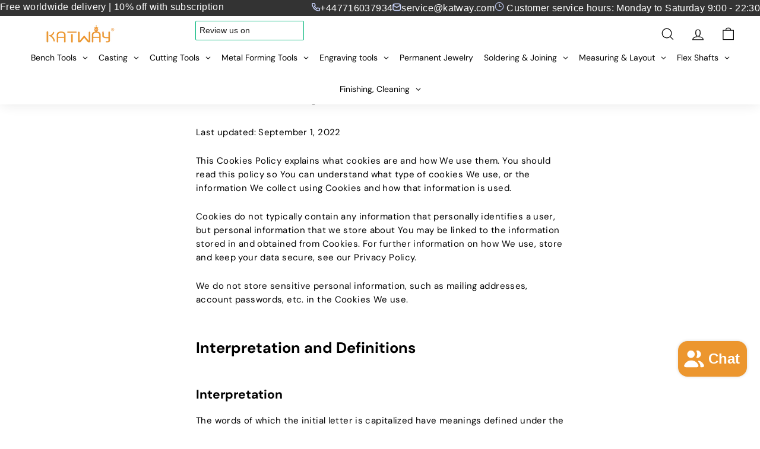

--- FILE ---
content_type: text/html; charset=utf-8
request_url: https://www.katway.com/pages/cookies-policy
body_size: 36132
content:
<!doctype html>
<html class="no-js" lang="en" dir="ltr">
<!--<script charset="UTF-8" id="LA_COLLECT" src="//sdk.51.la/js-sdk-pro.min.js"></script>
<script>LA.init({id:"3J3HSiJGHvLMDl2T",ck:"3J3HSiJGHvLMDl2T"})</script>-->
  
<head>
  <meta name="google-site-verification" content="-pJLfA0uDO5-Cxk4MvoW2FaHgJTxdMVqmPvYjQ1nzyQ" />
  <meta name="google-site-verification" content="5r0vz5CrozaCxUMoqpC6jWJA288pyfEAtSwxwgMJPJc" />
	<!-- Added by AVADA SEO Suite -->
	 

	<!-- /Added by AVADA SEO Suite -->
    <!-- **BEGIN** pushdaddy whatsapp chat // Main Include - DO NOT MODIFY -->
    <!--<link rel="manifest" href="/a/products/4d72ba-3/manifest.json">-->
    <!-- **END** pushdaddy whatsapp chat // Main Include - DO NOT MODIFY -->
  <!-- Google tag (gtag.js) -->
<!--
<script async src="https://www.googletagmanager.com/gtag/js?id=G-3V6WHZF18B"></script>
<script>
  window.dataLayer = window.dataLayer || [];
  function gtag(){dataLayer.push(arguments);}
  gtag('js', new Date());

  gtag('config', 'G-3V6WHZF18B');
</script>
-->
  <meta charset="utf-8">
  <meta http-equiv="X-UA-Compatible" content="IE=edge,chrome=1">
  <meta name="viewport" content="width=device-width,initial-scale=1">
  <meta name="theme-color" content="#ea9633">
  <link rel="canonical" href="https://www.katway.com/pages/cookies-policy">
  <link rel="preload" as="script" href="//www.katway.com/cdn/shop/t/18/assets/theme.js?v=45978310851119577341713404729">
  <link rel="preconnect" href="https://cdn.shopify.com" crossorigin>
  <link rel="preconnect" href="https://fonts.shopifycdn.com" crossorigin>
  <link rel="dns-prefetch" href="https://productreviews.shopifycdn.com">
  <link rel="dns-prefetch" href="https://ajax.googleapis.com">
  <link rel="dns-prefetch" href="https://maps.googleapis.com">
  <link rel="dns-prefetch" href="https://maps.gstatic.com"><link rel="shortcut icon" href="//www.katway.com/cdn/shop/files/324324_8d2d5b1b-3ad6-4c4a-adf6-8b736681e684_32x32.webp?v=1689673382" type="image/png" /><title>Cookies Policy
&ndash; Katway
</title>
<meta name="description" content="Katway is a brand of Huahui Jewelry Machine, a company founded in 1990 with a commitment to meeting customer demands and exceeding expectations."><meta property="og:site_name" content="Katway">
  <meta property="og:url" content="https://www.katway.com/pages/cookies-policy">
  <meta property="og:title" content="Cookies Policy">
  <meta property="og:type" content="website">
  <meta property="og:description" content="Katway is a brand of Huahui Jewelry Machine, a company founded in 1990 with a commitment to meeting customer demands and exceeding expectations."><meta name="twitter:site" content="@Katway_Lisa">
  <meta name="twitter:card" content="summary_large_image">
  <meta name="twitter:title" content="Cookies Policy">
  <meta name="twitter:description" content="Katway is a brand of Huahui Jewelry Machine, a company founded in 1990 with a commitment to meeting customer demands and exceeding expectations.">
<style data-shopify>@font-face {
  font-family: "DM Sans";
  font-weight: 700;
  font-style: normal;
  font-display: swap;
  src: url("//www.katway.com/cdn/fonts/dm_sans/dmsans_n7.97e21d81502002291ea1de8aefb79170c6946ce5.woff2") format("woff2"),
       url("//www.katway.com/cdn/fonts/dm_sans/dmsans_n7.af5c214f5116410ca1d53a2090665620e78e2e1b.woff") format("woff");
}

  @font-face {
  font-family: "DM Sans";
  font-weight: 400;
  font-style: normal;
  font-display: swap;
  src: url("//www.katway.com/cdn/fonts/dm_sans/dmsans_n4.ec80bd4dd7e1a334c969c265873491ae56018d72.woff2") format("woff2"),
       url("//www.katway.com/cdn/fonts/dm_sans/dmsans_n4.87bdd914d8a61247b911147ae68e754d695c58a6.woff") format("woff");
}


  @font-face {
  font-family: "DM Sans";
  font-weight: 600;
  font-style: normal;
  font-display: swap;
  src: url("//www.katway.com/cdn/fonts/dm_sans/dmsans_n6.70a2453ea926d613c6a2f89af05180d14b3a7c96.woff2") format("woff2"),
       url("//www.katway.com/cdn/fonts/dm_sans/dmsans_n6.355605667bef215872257574b57fc097044f7e20.woff") format("woff");
}

  @font-face {
  font-family: "DM Sans";
  font-weight: 400;
  font-style: italic;
  font-display: swap;
  src: url("//www.katway.com/cdn/fonts/dm_sans/dmsans_i4.b8fe05e69ee95d5a53155c346957d8cbf5081c1a.woff2") format("woff2"),
       url("//www.katway.com/cdn/fonts/dm_sans/dmsans_i4.403fe28ee2ea63e142575c0aa47684d65f8c23a0.woff") format("woff");
}

  @font-face {
  font-family: "DM Sans";
  font-weight: 600;
  font-style: italic;
  font-display: swap;
  src: url("//www.katway.com/cdn/fonts/dm_sans/dmsans_i6.b7d5b35c5f29523529e1bf4a3d0de71a44a277b6.woff2") format("woff2"),
       url("//www.katway.com/cdn/fonts/dm_sans/dmsans_i6.9b760cc5bdd17b4de2c70249ba49bd707f27a31b.woff") format("woff");
}

</style><link href="//www.katway.com/cdn/shop/t/18/assets/theme.css?v=133439020324808005111735279484" rel="stylesheet" type="text/css" media="all" />
  <link href="//www.katway.com/cdn/shop/t/18/assets/next.css?v=158866798463962457201713404729" rel="stylesheet" type="text/css" media="all" />
<style data-shopify>:root {
    --typeHeaderPrimary: "DM Sans";
    --typeHeaderFallback: sans-serif;
    --typeHeaderSize: 30px;
    --typeHeaderWeight: 700;
    --typeHeaderLineHeight: 0.8;
    --typeHeaderSpacing: 0.0em;

    --typeBasePrimary:"DM Sans";
    --typeBaseFallback:sans-serif;
    --typeBaseSize: 15px;
    --typeBaseWeight: 400;
    --typeBaseSpacing: 0.025em;
    --typeBaseLineHeight: 1.7;

    --colorSmallImageBg: #ffffff;
    --colorSmallImageBgDark: #f7f7f7;
    --colorLargeImageBg: #0f0f0f;
    --colorLargeImageBgLight: #303030;

    --iconWeight: 3px;
    --iconLinecaps: miter;

    
      --buttonRadius: 0;
      --btnPadding: 11px 20px;
    

    
      --roundness: 0;
    

    
      --gridThickness: 0;
    

    --productTileMargin: 10%;
    --collectionTileMargin: 15%;

    --swatchSize: 40px;
  }

  @media screen and (max-width: 768px) {
    :root {
      --typeBaseSize: 13px;

      
        --roundness: 0;
        --btnPadding: 9px 17px;
      
    }
  }</style><meta name="google-site-verification" content="XB_BDucKefdJJ_a6c7eJBt9Ac4bYbN0br129MO9fFcg" />
  <script>
    document.documentElement.className = document.documentElement.className.replace('no-js', 'js');

    window.theme = window.theme || {};
    theme.routes = {
      home: "/",
      collections: "/collections",
      cart: "/cart.js",
      cartPage: "/cart",
      cartAdd: "/cart/add.js",
      cartChange: "/cart/change.js",
      search: "/search",
      predictiveSearch: "/search/suggest"
    };

    theme.strings = {
      soldOut: "Sold Out",
      unavailable: "Unavailable",
      inStockLabel: "In stock, ready to ship",
      oneStockLabel: "Low stock - [count] item left",
      otherStockLabel: "Low stock - [count] items left",
      willNotShipUntil: "Ready to ship [date]",
      willBeInStockAfter: "Back in stock [date]",
      waitingForStock: "Inventory on the way",
      savePrice: "Save [saved_amount]",
      cartEmpty: "Your cart is currently empty.",
      cartTermsConfirmation: "You must agree with the terms and conditions of sales to check out",
      searchCollections: "Collections",
      searchPages: "Pages",
      searchArticles: "Articles",
      maxQuantity: "You can only have [quantity] of [title] in your cart."
    };
    theme.settings = {
      cartType: "dropdown",
      isCustomerTemplate: false,
      moneyFormat: "\u003cspan class=transcy-money\u003e${{amount}}\u003c\/span\u003e",
      saveType: "dollar",
      productImageSize: "square",
      productImageCover: true,
      predictiveSearch: true,
      predictiveSearchType: null,
      superScriptSetting: true,
      superScriptPrice: false,
      quickView: true,
      quickAdd: true,
      themeName: 'Expanse',
      themeVersion: "4.4.1"
    };
  </script>
  <script>window.performance && window.performance.mark && window.performance.mark('shopify.content_for_header.start');</script><meta name="google-site-verification" content="ExWROetkKEjHk_jmmxmXk6GWdvsXBzaoljo-nn9z2u0">
<meta id="shopify-digital-wallet" name="shopify-digital-wallet" content="/78656635172/digital_wallets/dialog">
<meta name="shopify-checkout-api-token" content="1da940dc4fa825af01edc42854619088">
<meta id="in-context-paypal-metadata" data-shop-id="78656635172" data-venmo-supported="false" data-environment="production" data-locale="en_US" data-paypal-v4="true" data-currency="USD">
<script async="async" src="/checkouts/internal/preloads.js?locale=en-US"></script>
<script id="shopify-features" type="application/json">{"accessToken":"1da940dc4fa825af01edc42854619088","betas":["rich-media-storefront-analytics"],"domain":"www.katway.com","predictiveSearch":true,"shopId":78656635172,"locale":"en"}</script>
<script>var Shopify = Shopify || {};
Shopify.shop = "4d72ba-3.myshopify.com";
Shopify.locale = "en";
Shopify.currency = {"active":"USD","rate":"1.0"};
Shopify.country = "US";
Shopify.theme = {"name":"Expanse 的副本","id":167253704996,"schema_name":"Expanse","schema_version":"4.4.1","theme_store_id":902,"role":"main"};
Shopify.theme.handle = "null";
Shopify.theme.style = {"id":null,"handle":null};
Shopify.cdnHost = "www.katway.com/cdn";
Shopify.routes = Shopify.routes || {};
Shopify.routes.root = "/";</script>
<script type="module">!function(o){(o.Shopify=o.Shopify||{}).modules=!0}(window);</script>
<script>!function(o){function n(){var o=[];function n(){o.push(Array.prototype.slice.apply(arguments))}return n.q=o,n}var t=o.Shopify=o.Shopify||{};t.loadFeatures=n(),t.autoloadFeatures=n()}(window);</script>
<script id="shop-js-analytics" type="application/json">{"pageType":"page"}</script>
<script defer="defer" async type="module" src="//www.katway.com/cdn/shopifycloud/shop-js/modules/v2/client.init-shop-cart-sync_BT-GjEfc.en.esm.js"></script>
<script defer="defer" async type="module" src="//www.katway.com/cdn/shopifycloud/shop-js/modules/v2/chunk.common_D58fp_Oc.esm.js"></script>
<script defer="defer" async type="module" src="//www.katway.com/cdn/shopifycloud/shop-js/modules/v2/chunk.modal_xMitdFEc.esm.js"></script>
<script type="module">
  await import("//www.katway.com/cdn/shopifycloud/shop-js/modules/v2/client.init-shop-cart-sync_BT-GjEfc.en.esm.js");
await import("//www.katway.com/cdn/shopifycloud/shop-js/modules/v2/chunk.common_D58fp_Oc.esm.js");
await import("//www.katway.com/cdn/shopifycloud/shop-js/modules/v2/chunk.modal_xMitdFEc.esm.js");

  window.Shopify.SignInWithShop?.initShopCartSync?.({"fedCMEnabled":true,"windoidEnabled":true});

</script>
<script>(function() {
  var isLoaded = false;
  function asyncLoad() {
    if (isLoaded) return;
    isLoaded = true;
    var urls = ["https:\/\/cdn.ryviu.com\/v\/static\/js\/app.js?n=1\u0026shop=4d72ba-3.myshopify.com","https:\/\/ecommplugins-scripts.trustpilot.com\/v2.1\/js\/header.min.js?settings=eyJrZXkiOiJic2tKTFUwSzJJZFZiU0FaIiwicyI6InNrdSJ9\u0026v=2.5\u0026shop=4d72ba-3.myshopify.com","https:\/\/ecommplugins-trustboxsettings.trustpilot.com\/4d72ba-3.myshopify.com.js?settings=1709721621417\u0026shop=4d72ba-3.myshopify.com","https:\/\/widget.trustpilot.com\/bootstrap\/v5\/tp.widget.sync.bootstrap.min.js?shop=4d72ba-3.myshopify.com","https:\/\/widget.trustpilot.com\/bootstrap\/v5\/tp.widget.sync.bootstrap.min.js?shop=4d72ba-3.myshopify.com","https:\/\/d1639lhkj5l89m.cloudfront.net\/js\/storefront\/uppromote.js?shop=4d72ba-3.myshopify.com"];
    for (var i = 0; i < urls.length; i++) {
      var s = document.createElement('script');
      s.type = 'text/javascript';
      s.async = true;
      s.src = urls[i];
      var x = document.getElementsByTagName('script')[0];
      x.parentNode.insertBefore(s, x);
    }
  };
  if(window.attachEvent) {
    window.attachEvent('onload', asyncLoad);
  } else {
    window.addEventListener('load', asyncLoad, false);
  }
})();</script>
<script id="__st">var __st={"a":78656635172,"offset":28800,"reqid":"108b8d50-2868-4966-a9c8-f61effc3ec8a-1769354430","pageurl":"www.katway.com\/pages\/cookies-policy","s":"pages-121993888036","u":"e01d46387dec","p":"page","rtyp":"page","rid":121993888036};</script>
<script>window.ShopifyPaypalV4VisibilityTracking = true;</script>
<script id="captcha-bootstrap">!function(){'use strict';const t='contact',e='account',n='new_comment',o=[[t,t],['blogs',n],['comments',n],[t,'customer']],c=[[e,'customer_login'],[e,'guest_login'],[e,'recover_customer_password'],[e,'create_customer']],r=t=>t.map((([t,e])=>`form[action*='/${t}']:not([data-nocaptcha='true']) input[name='form_type'][value='${e}']`)).join(','),a=t=>()=>t?[...document.querySelectorAll(t)].map((t=>t.form)):[];function s(){const t=[...o],e=r(t);return a(e)}const i='password',u='form_key',d=['recaptcha-v3-token','g-recaptcha-response','h-captcha-response',i],f=()=>{try{return window.sessionStorage}catch{return}},m='__shopify_v',_=t=>t.elements[u];function p(t,e,n=!1){try{const o=window.sessionStorage,c=JSON.parse(o.getItem(e)),{data:r}=function(t){const{data:e,action:n}=t;return t[m]||n?{data:e,action:n}:{data:t,action:n}}(c);for(const[e,n]of Object.entries(r))t.elements[e]&&(t.elements[e].value=n);n&&o.removeItem(e)}catch(o){console.error('form repopulation failed',{error:o})}}const l='form_type',E='cptcha';function T(t){t.dataset[E]=!0}const w=window,h=w.document,L='Shopify',v='ce_forms',y='captcha';let A=!1;((t,e)=>{const n=(g='f06e6c50-85a8-45c8-87d0-21a2b65856fe',I='https://cdn.shopify.com/shopifycloud/storefront-forms-hcaptcha/ce_storefront_forms_captcha_hcaptcha.v1.5.2.iife.js',D={infoText:'Protected by hCaptcha',privacyText:'Privacy',termsText:'Terms'},(t,e,n)=>{const o=w[L][v],c=o.bindForm;if(c)return c(t,g,e,D).then(n);var r;o.q.push([[t,g,e,D],n]),r=I,A||(h.body.append(Object.assign(h.createElement('script'),{id:'captcha-provider',async:!0,src:r})),A=!0)});var g,I,D;w[L]=w[L]||{},w[L][v]=w[L][v]||{},w[L][v].q=[],w[L][y]=w[L][y]||{},w[L][y].protect=function(t,e){n(t,void 0,e),T(t)},Object.freeze(w[L][y]),function(t,e,n,w,h,L){const[v,y,A,g]=function(t,e,n){const i=e?o:[],u=t?c:[],d=[...i,...u],f=r(d),m=r(i),_=r(d.filter((([t,e])=>n.includes(e))));return[a(f),a(m),a(_),s()]}(w,h,L),I=t=>{const e=t.target;return e instanceof HTMLFormElement?e:e&&e.form},D=t=>v().includes(t);t.addEventListener('submit',(t=>{const e=I(t);if(!e)return;const n=D(e)&&!e.dataset.hcaptchaBound&&!e.dataset.recaptchaBound,o=_(e),c=g().includes(e)&&(!o||!o.value);(n||c)&&t.preventDefault(),c&&!n&&(function(t){try{if(!f())return;!function(t){const e=f();if(!e)return;const n=_(t);if(!n)return;const o=n.value;o&&e.removeItem(o)}(t);const e=Array.from(Array(32),(()=>Math.random().toString(36)[2])).join('');!function(t,e){_(t)||t.append(Object.assign(document.createElement('input'),{type:'hidden',name:u})),t.elements[u].value=e}(t,e),function(t,e){const n=f();if(!n)return;const o=[...t.querySelectorAll(`input[type='${i}']`)].map((({name:t})=>t)),c=[...d,...o],r={};for(const[a,s]of new FormData(t).entries())c.includes(a)||(r[a]=s);n.setItem(e,JSON.stringify({[m]:1,action:t.action,data:r}))}(t,e)}catch(e){console.error('failed to persist form',e)}}(e),e.submit())}));const S=(t,e)=>{t&&!t.dataset[E]&&(n(t,e.some((e=>e===t))),T(t))};for(const o of['focusin','change'])t.addEventListener(o,(t=>{const e=I(t);D(e)&&S(e,y())}));const B=e.get('form_key'),M=e.get(l),P=B&&M;t.addEventListener('DOMContentLoaded',(()=>{const t=y();if(P)for(const e of t)e.elements[l].value===M&&p(e,B);[...new Set([...A(),...v().filter((t=>'true'===t.dataset.shopifyCaptcha))])].forEach((e=>S(e,t)))}))}(h,new URLSearchParams(w.location.search),n,t,e,['guest_login'])})(!0,!0)}();</script>
<script integrity="sha256-4kQ18oKyAcykRKYeNunJcIwy7WH5gtpwJnB7kiuLZ1E=" data-source-attribution="shopify.loadfeatures" defer="defer" src="//www.katway.com/cdn/shopifycloud/storefront/assets/storefront/load_feature-a0a9edcb.js" crossorigin="anonymous"></script>
<script data-source-attribution="shopify.dynamic_checkout.dynamic.init">var Shopify=Shopify||{};Shopify.PaymentButton=Shopify.PaymentButton||{isStorefrontPortableWallets:!0,init:function(){window.Shopify.PaymentButton.init=function(){};var t=document.createElement("script");t.src="https://www.katway.com/cdn/shopifycloud/portable-wallets/latest/portable-wallets.en.js",t.type="module",document.head.appendChild(t)}};
</script>
<script data-source-attribution="shopify.dynamic_checkout.buyer_consent">
  function portableWalletsHideBuyerConsent(e){var t=document.getElementById("shopify-buyer-consent"),n=document.getElementById("shopify-subscription-policy-button");t&&n&&(t.classList.add("hidden"),t.setAttribute("aria-hidden","true"),n.removeEventListener("click",e))}function portableWalletsShowBuyerConsent(e){var t=document.getElementById("shopify-buyer-consent"),n=document.getElementById("shopify-subscription-policy-button");t&&n&&(t.classList.remove("hidden"),t.removeAttribute("aria-hidden"),n.addEventListener("click",e))}window.Shopify?.PaymentButton&&(window.Shopify.PaymentButton.hideBuyerConsent=portableWalletsHideBuyerConsent,window.Shopify.PaymentButton.showBuyerConsent=portableWalletsShowBuyerConsent);
</script>
<script data-source-attribution="shopify.dynamic_checkout.cart.bootstrap">document.addEventListener("DOMContentLoaded",(function(){function t(){return document.querySelector("shopify-accelerated-checkout-cart, shopify-accelerated-checkout")}if(t())Shopify.PaymentButton.init();else{new MutationObserver((function(e,n){t()&&(Shopify.PaymentButton.init(),n.disconnect())})).observe(document.body,{childList:!0,subtree:!0})}}));
</script>
<link id="shopify-accelerated-checkout-styles" rel="stylesheet" media="screen" href="https://www.katway.com/cdn/shopifycloud/portable-wallets/latest/accelerated-checkout-backwards-compat.css" crossorigin="anonymous">
<style id="shopify-accelerated-checkout-cart">
        #shopify-buyer-consent {
  margin-top: 1em;
  display: inline-block;
  width: 100%;
}

#shopify-buyer-consent.hidden {
  display: none;
}

#shopify-subscription-policy-button {
  background: none;
  border: none;
  padding: 0;
  text-decoration: underline;
  font-size: inherit;
  cursor: pointer;
}

#shopify-subscription-policy-button::before {
  box-shadow: none;
}

      </style>

<script>window.performance && window.performance.mark && window.performance.mark('shopify.content_for_header.end');</script>

  <script src="//www.katway.com/cdn/shop/t/18/assets/vendor-scripts-v2.js?v=28795867768355101311713404729" defer="defer"></script>
  <script src="//www.katway.com/cdn/shop/t/18/assets/theme.js?v=45978310851119577341713404729" defer="defer"></script>
  <script src="//www.katway.com/cdn/shop/t/18/assets/next.js?v=131372909002363781041713404729" defer="defer"></script>

 <meta name="yandex-verification" content="5aeeda8e072ae8bf" />
    <meta name="google-site-verification" content="JVnatF_23wG8aLxnOlC_ee_T0PdfB23qloWbtJGQVoc" />
<meta name="google-site-verification" content="dSGPDpvG7jaLA1byNgcXC2kI6pGt5X7xrIk1lrolJWU" />
  <!-- BEGIN app block: shopify://apps/uppromote-affiliate/blocks/customer-referral/64c32457-930d-4cb9-9641-e24c0d9cf1f4 --><link rel="preload" href="https://cdn.shopify.com/extensions/019be912-7856-7c1f-9705-c70a8c8d7a8b/app-109/assets/customer-referral.css" as="style" onload="this.onload=null;this.rel='stylesheet'">
<script>
  document.addEventListener("DOMContentLoaded", function () {
    const params = new URLSearchParams(window.location.search);
    if (params.has('sca_ref') || params.has('sca_crp')) {
      document.body.setAttribute('is-affiliate-link', '');
    }
  });
</script>


<!-- END app block --><!-- BEGIN app block: shopify://apps/ryviu-product-reviews-app/blocks/ryviu-js/807ad6ed-1a6a-4559-abea-ed062858d9da -->
<script>
  // RYVIU APP :: Settings
  var ryviu_global_settings = {"en":"{\"review_widget\":{\"star\":1,\"style\":\"style2\",\"title\":false,\"byText\":\"By\",\"ofText\":\"of\",\"tstar1\":\"Terrible\",\"tstar2\":\"Poor\",\"tstar3\":\"Average\",\"tstar4\":\"Very Good\",\"tstar5\":\"Excellent\",\"average\":\"Average\",\"hasOnly\":\"Has one\",\"nostars\":false,\"nowrite\":false,\"seeLess\":\"See less\",\"seeMore\":\"See more\",\"hideFlag\":false,\"hidedate\":true,\"loadMore\":\"Load more\",\"noavatar\":false,\"noreview\":true,\"order_by\":\"late\",\"showFull\":false,\"showText\":\"Show:\",\"showspam\":true,\"starText\":\"Star\",\"thankYou\":\"Thank you!\",\"clearText\":\"All\",\"clear_all\":\"Clear all\",\"noReviews\":\"No reviews\",\"outofText\":\"out of\",\"random_to\":20,\"replyText\":\"reply\",\"ryplyText\":\"Comment\",\"starStyle\":\"style1\",\"starcolor\":\"#e6e6e6\",\"starsText\":\"stars\",\"timeDelay\":5000,\"boostPopup\":false,\"colorTitle\":\"#6c8187\",\"colorWrite\":\"#ffffff\",\"customDate\":\"dd\/MM\/yy\",\"dateSelect\":\"dateDefaut\",\"helpulText\":\"Is this helpful?\",\"latestText\":\"Latest\",\"nolastname\":false,\"oldestText\":\"Oldest\",\"paddingTop\":\"0\",\"reviewText\":\"review\",\"sortbyText\":\"Sort by:\",\"starHeight\":13,\"titleWrite\":\"Write a review\",\"borderColor\":\"#ffffff\",\"borderStyle\":\"solid\",\"borderWidth\":\"0\",\"colorAvatar\":\"#f8f8f8\",\"filter_list\":\"Filter\",\"firstReview\":\"Write a first review now\",\"paddingLeft\":\"0\",\"random_from\":0,\"repliesText\":\"replies\",\"reviewsText\":\"reviews\",\"showingText\":\"Showing\",\"disableReply\":true,\"filter_photo\":\"With photos\",\"paddingRight\":\"0\",\"payment_type\":\"Monthly\",\"textNotFound\":\"No results found.\",\"textVerified\":\"Verified Purchase\",\"colorVerified\":\"#05d92d\",\"disableHelpul\":false,\"disableWidget\":false,\"filter_review\":\"Filter\",\"paddingBottom\":\"0\",\"titleCustomer\":\"Customer Reviews\",\"customerPhotos\":\"Customer Photos\",\"filter_replies\":\"With replies\",\"filter_reviews\":\"all\",\"imagesSortText\":\"Images\",\"submitDoneText\":\"Your review has been submitted.\",\"autoHeightImage\":true,\"backgroundRyviu\":\"transparent\",\"backgroundWrite\":\"#ffb102\",\"defaultSortText\":\"Default\",\"disablePurchase\":false,\"reviewTotalText\":\"Review\",\"starActiveStyle\":\"style1\",\"starActivecolor\":\"#fdbc00\",\"submitErrorText\":\"Can not send your review.\",\"emptyDescription\":\"There are no reviews.\",\"mostLikeSortText\":\"Most likes\",\"noticeWriteFirst\":\"Be the first to\",\"reviewTotalTexts\":\"Reviews\",\"infoProductFeature\":false,\"show_title_customer\":false,\"filter_reviews_local\":\"US\"},\"form\":{\"required\":\"Please enter required fields\",\"addPhotos\":\"Upload Photos\",\"showTitle\":true,\"titleForm\":\"Rate Us\",\"titleName\":\"Your Name\",\"acceptFile\":\"Accept .jpg, .png and max 2MB each\",\"colorInput\":\"#464646\",\"colorTitle\":\"#696969\",\"noticeName\":\"Your name is required field\",\"titleEmail\":\"Your Email\",\"titleReply\":\"Replies\",\"autoPublish\":true,\"buttonReply\":\"Submit\",\"colorNotice\":\"#dd2c00\",\"colorSubmit\":\"#ffffff\",\"noticeEmail\":\"Your email is required and valid email\",\"qualityText\":\"Quality*\",\"titleSubmit\":\"Submit Your Review\",\"titleComment\":\"Comment\",\"titleSubject\":\"Review Title\",\"titleSuccess\":\"Thank you! Your review is submited.\",\"colorStarForm\":\"#ececec\",\"commentButton\":\"Comment\",\"noticeSubject\":\"Title is required field\",\"showtitleForm\":true,\"errorSentReply\":\"Can not send your reply.\",\"rating_default\":\"5\",\"titleMessenger\":\"Review Content\",\"noticeMessenger\":\"Your review is required field\",\"placeholderName\":\"John Smith\",\"productNotFound\":\"Not Found\",\"starActivecolor\":\"#fdbc00\",\"titleReplyWrite\":\"Write a reply\",\"backgroundSubmit\":\"#00aeef\",\"placeholderEmail\":\"example@yourdomain.com\",\"buttonCancelReply\":\"Cancel\",\"placeholderSubject\":\"Look great\",\"replyIsunderReivew\":\"Your reply is under review.\",\"titleWriteEmailForm\":\"Rating\",\"placeholderMessenger\":\"Write something\",\"titleFormReviewEmail\":\"Leave feedback\",\"loadAfterContentLoaded\":true,\"placeholderCommentMessenger\":\"Write something\"},\"questions\":{\"see_all\":\"See all\",\"titleCustomer\":\"\",\"by_text\":\"Author\",\"on_text\":\"am\",\"answer_text\":\"Answer question\",\"no_question\":\"No question\",\"no_searched\":\"No questions found\",\"shop_owner\":\"Shop owner\",\"input_text\":\"Have a question? Search for answers\",\"community_text\":\"Ask the community here\",\"ask_community_text\":\"Ask the community\",\"showing_text\":\"Show\",\"of_text\":\"of\",\"questions_text\":\"questions\",\"question_text\":\"question\",\"newest_text\":\"Latest New\",\"helpful_text\":\"Most helpful\",\"title_form\":\"No answer found?\",\"des_form\":\"Ask a question to the community here\",\"send_question_success\":\"Your question sent\",\"send_question_error\":\"Your question cannot be sent\",\"name_form\":\"Your Name\",\"placeholderName\":\"John Smith\",\"answered_question_text\":\"answered question\",\"answered_questions_text\":\"answered questions\",\"question_error_fill\":\"Please fill in all fields before submitting your answer.\",\"title_answer_form\":\"Answer question\",\"send_reply_success\":\"Your answer has been sent to shop owner.\",\"send_reply_error\":\"Your answer can't sent\",\"question_answer_form\":\"Question\",\"answer_form\":\"Your answers\",\"placeholder_answer_form\":\"Answer is a required field!\",\"email_form\":\"Your E-Mail Adresse\",\"placeholderEmail\":\"example@yourdomain.com\",\"question_form\":\"Your question\",\"placeholder_question_form\":\"Question is a required field!\",\"answer_error_fill\":\"Please fill in all fields before submitting your answer.\",\"submit_answer_form\":\"Send a reply\",\"submit_form\":\"Send a question\",\"totalAnswers\":\"Total\",\"answersText\":\"answers\",\"answerText\":\"answer\",\"voteText\":\"vote\",\"votesText\":\"votes\",\"sort_by\":\"Sort by\",\"no_answer\":\"No answer\"}}","form":{"required":"Please enter required fields","addPhotos":"Upload Photos","showTitle":true,"titleForm":"Rate Us","titleName":"Your Name","acceptFile":"Accept .jpg, .png and max 2MB each","colorInput":"#464646","colorTitle":"#696969","noticeName":"Your name is required field","titleEmail":"Your Email","titleReply":"Replies","autoPublish":true,"buttonReply":"Submit","colorNotice":"#dd2c00","colorSubmit":"#ffffff","noticeEmail":"Your email is required and valid email","qualityText":"Quality*","titleSubmit":"Submit Your Review","titleComment":"Comment","titleSubject":"Review Title","titleSuccess":"Thank you! Your review is submited.","colorStarForm":"#ececec","commentButton":"Comment","noticeSubject":"Title is required field","showtitleForm":true,"errorSentReply":"Can not send your reply.","rating_default":5,"titleMessenger":"Review Content","noticeMessenger":"Your review is required field","placeholderName":"John Smith","productNotFound":"Not Found","starActivecolor":"#fdbc00","titleReplyWrite":"Write a reply","backgroundSubmit":"#00aeef","placeholderEmail":"example@yourdomain.com","buttonCancelReply":"Cancel","placeholderSubject":"Look great","replyIsunderReivew":"Your reply is under review.","titleWriteEmailForm":"Rating","placeholderMessenger":"Write something","titleFormReviewEmail":"Leave feedback","loadAfterContentLoaded":true,"placeholderCommentMessenger":"Write something"},"questions":{"by_text":"Author","of_text":"of","on_text":"am","des_form":"Ask a question to the community here","name_form":"Your Name","email_form":"Your E-Mail Adresse","input_text":"Have a question? Search for answers","title_form":"No answer found?","answer_form":"Your answers","answer_text":"Answer question","newest_text":"Latest New","notice_form":"Complete before submitting","submit_form":"Send a question","helpful_text":"Most helpful","showing_text":"Show","question_form":"Your question","titleCustomer":"","community_text":"Ask the community here","questions_text":"questions","title_answer_form":"Answer question","ask_community_text":"Ask the community","submit_answer_form":"Send a reply","write_question_text":"Ask a question","question_answer_form":"Question","placeholder_answer_form":"Answer is a required field!","placeholder_question_form":"Question is a required field!"},"targetLang":"en","review_widget":{"star":1,"style":"style2","title":false,"byText":"By","ofText":"of","tstar1":"Terrible","tstar2":"Poor","tstar3":"Average","tstar4":"Very Good","tstar5":"Excellent","average":"Average","hasOnly":"Has one","nostars":false,"nowrite":false,"seeLess":"See less","seeMore":"See more","hideFlag":false,"hidedate":true,"loadMore":"Load more","noavatar":false,"noreview":true,"order_by":"late","showFull":false,"showText":"Show:","showspam":true,"starText":"Star","thankYou":"Thank you!","clearText":"All","clear_all":"Clear all","noReviews":"No reviews","outofText":"out of","random_to":20,"replyText":"reply","ryplyText":"Comment","starStyle":"style1","starcolor":"#e6e6e6","starsText":"stars","timeDelay":5000,"boostPopup":false,"colorTitle":"#6c8187","colorWrite":"#ffffff","customDate":"dd\/MM\/yy","dateSelect":"dateDefaut","helpulText":"Is this helpful?","latestText":"Latest","nolastname":false,"oldestText":"Oldest","paddingTop":0,"reviewText":"review","sortbyText":"Sort by:","starHeight":13,"titleWrite":"Write a review","borderColor":"#ffffff","borderStyle":"solid","borderWidth":0,"colorAvatar":"#f8f8f8","filter_list":"Filter","firstReview":"Write a first review now","paddingLeft":0,"random_from":0,"repliesText":"replies","reviewsText":"reviews","showingText":"Showing","disableReply":true,"filter_photo":"With photos","paddingRight":0,"payment_type":"Monthly","textNotFound":"No results found.","textVerified":"Verified Purchase","colorVerified":"#05d92d","disableHelpul":false,"disableWidget":false,"filter_review":"Filter","paddingBottom":0,"titleCustomer":"Customer Reviews","customerPhotos":"Customer Photos","filter_replies":"With replies","filter_reviews":"all","imagesSortText":"Images","submitDoneText":"Your review has been submitted.","autoHeightImage":true,"backgroundRyviu":"transparent","backgroundWrite":"#ffb102","defaultSortText":"Default","disablePurchase":false,"reviewTotalText":"Review","starActiveStyle":"style1","starActivecolor":"#fdbc00","submitErrorText":"Can not send your review.","emptyDescription":"There are no reviews.","mostLikeSortText":"Most likes","noticeWriteFirst":"Be the first to","reviewTotalTexts":"Reviews","infoProductFeature":false,"show_title_customer":false,"filter_reviews_local":"US"},"design_settings":{"date":"timeago","sort":"images","paging":"load_more","showing":30,"webFont":"Default","url_shop":"www.katway.com","colection":true,"no_number":false,"no_review":false,"defautDate":"timeago","defaultDate":"timeago","client_theme":"default","no_lazy_show":false,"verify_reply":true,"client_header":"HeaderV1","verify_review":true,"reviews_per_page":"10","aimgs":false}};
  var ryviu_version = '1';
  if (typeof Shopify !== 'undefined' && Shopify.designMode && document.documentElement) {
    document.documentElement.classList.add('ryviu-shopify-mode');
  }
</script>



<!-- END app block --><!-- BEGIN app block: shopify://apps/hulk-form-builder/blocks/app-embed/b6b8dd14-356b-4725-a4ed-77232212b3c3 --><!-- BEGIN app snippet: hulkapps-formbuilder-theme-ext --><script type="text/javascript">
  
  if (typeof window.formbuilder_customer != "object") {
        window.formbuilder_customer = {}
  }

  window.hulkFormBuilder = {
    form_data: {},
    shop_data: {"shop_4Pu3vQ1IL0gEQZmF_ekEhw":{"shop_uuid":"4Pu3vQ1IL0gEQZmF_ekEhw","shop_timezone":"Asia\/Hong_Kong","shop_id":112262,"shop_is_after_submit_enabled":true,"shop_shopify_plan":"Basic","shop_shopify_domain":"4d72ba-3.myshopify.com","shop_created_at":"2024-07-18T04:54:11.971-05:00","is_skip_metafield":false,"shop_deleted":false,"shop_disabled":false}},
    settings_data: {"shop_settings":{"shop_customise_msgs":[],"default_customise_msgs":{"is_required":"is required","thank_you":"Thank you! The form was submitted successfully.","processing":"Processing...","valid_data":"Please provide valid data","valid_email":"Provide valid email format","valid_tags":"HTML Tags are not allowed","valid_phone":"Provide valid phone number","valid_captcha":"Please provide valid captcha response","valid_url":"Provide valid URL","only_number_alloud":"Provide valid number in","number_less":"must be less than","number_more":"must be more than","image_must_less":"Image must be less than 20MB","image_number":"Images allowed","image_extension":"Invalid extension! Please provide image file","error_image_upload":"Error in image upload. Please try again.","error_file_upload":"Error in file upload. Please try again.","your_response":"Your response","error_form_submit":"Error occur.Please try again after sometime.","email_submitted":"Form with this email is already submitted","invalid_email_by_zerobounce":"The email address you entered appears to be invalid. Please check it and try again.","download_file":"Download file","card_details_invalid":"Your card details are invalid","card_details":"Card details","please_enter_card_details":"Please enter card details","card_number":"Card number","exp_mm":"Exp MM","exp_yy":"Exp YY","crd_cvc":"CVV","payment_value":"Payment amount","please_enter_payment_amount":"Please enter payment amount","address1":"Address line 1","address2":"Address line 2","city":"City","province":"Province","zipcode":"Zip code","country":"Country","blocked_domain":"This form does not accept addresses from","file_must_less":"File must be less than 20MB","file_extension":"Invalid extension! Please provide file","only_file_number_alloud":"files allowed","previous":"Previous","next":"Next","must_have_a_input":"Please enter at least one field.","please_enter_required_data":"Please enter required data","atleast_one_special_char":"Include at least one special character","atleast_one_lowercase_char":"Include at least one lowercase character","atleast_one_uppercase_char":"Include at least one uppercase character","atleast_one_number":"Include at least one number","must_have_8_chars":"Must have 8 characters long","be_between_8_and_12_chars":"Be between 8 and 12 characters long","please_select":"Please Select","phone_submitted":"Form with this phone number is already submitted","user_res_parse_error":"Error while submitting the form","valid_same_values":"values must be same","product_choice_clear_selection":"Clear Selection","picture_choice_clear_selection":"Clear Selection","remove_all_for_file_image_upload":"Remove All","invalid_file_type_for_image_upload":"You can't upload files of this type.","invalid_file_type_for_signature_upload":"You can't upload files of this type.","max_files_exceeded_for_file_upload":"You can not upload any more files.","max_files_exceeded_for_image_upload":"You can not upload any more files.","file_already_exist":"File already uploaded","max_limit_exceed":"You have added the maximum number of text fields.","cancel_upload_for_file_upload":"Cancel upload","cancel_upload_for_image_upload":"Cancel upload","cancel_upload_for_signature_upload":"Cancel upload"},"shop_blocked_domains":[]}},
    features_data: {"shop_plan_features":{"shop_plan_features":["unlimited-forms","full-design-customization","export-form-submissions","multiple-recipients-for-form-submissions","multiple-admin-notifications","enable-captcha","unlimited-file-uploads","save-submitted-form-data","set-auto-response-message","conditional-logic","form-banner","save-as-draft-facility","include-user-response-in-admin-email","disable-form-submission","file-upload"]}},
    shop: null,
    shop_id: null,
    plan_features: null,
    validateDoubleQuotes: false,
    assets: {
      extraFunctions: "https://cdn.shopify.com/extensions/019bb5ee-ec40-7527-955d-c1b8751eb060/form-builder-by-hulkapps-50/assets/extra-functions.js",
      extraStyles: "https://cdn.shopify.com/extensions/019bb5ee-ec40-7527-955d-c1b8751eb060/form-builder-by-hulkapps-50/assets/extra-styles.css",
      bootstrapStyles: "https://cdn.shopify.com/extensions/019bb5ee-ec40-7527-955d-c1b8751eb060/form-builder-by-hulkapps-50/assets/theme-app-extension-bootstrap.css"
    },
    translations: {
      htmlTagNotAllowed: "HTML Tags are not allowed",
      sqlQueryNotAllowed: "SQL Queries are not allowed",
      doubleQuoteNotAllowed: "Double quotes are not allowed",
      vorwerkHttpWwwNotAllowed: "The words \u0026#39;http\u0026#39; and \u0026#39;www\u0026#39; are not allowed. Please remove them and try again.",
      maxTextFieldsReached: "You have added the maximum number of text fields.",
      avoidNegativeWords: "Avoid negative words: Don\u0026#39;t use negative words in your contact message.",
      customDesignOnly: "This form is for custom designs requests. For general inquiries please contact our team at info@stagheaddesigns.com",
      zerobounceApiErrorMsg: "We couldn\u0026#39;t verify your email due to a technical issue. Please try again later.",
    }

  }

  

  window.FbThemeAppExtSettingsHash = {}
  
</script><!-- END app snippet --><!-- END app block --><!-- BEGIN app block: shopify://apps/uppromote-affiliate/blocks/message-bar/64c32457-930d-4cb9-9641-e24c0d9cf1f4 --><script type="application/json" id="uppromote-message-bar-setting" class="metafield-json">{"referral_enable":0,"referral_content":"You're shopping with {affiliate_name}!","referral_font":"Poppins","referral_font_size":14,"referral_text_color":"#ffffff","referral_background_color":"#338FB1","not_referral_enable":0,"not_referral_content":"Enjoy your time.","not_referral_font":"Poppins","not_referral_font_size":14,"not_referral_text_color":"#ffffff","not_referral_background_color":"#338FB1"}</script>

<style>
    body {
        transition: padding-top .2s;
    }
    .scaaf-message-bar {
        --primary-text-color: #ffffff;
        --secondary-text-color: #ffffff;
        --primary-bg-color: #338FB1;
        --secondary-bg-color: #338FB1;
        --primary-text-size: 14px;
        --secondary-text-size: 14px;
        text-align: center;
        display: block;
        width: 100%;
        padding: 10px;
        animation-duration: .5s;
        animation-name: fadeIn;
        position: absolute;
        top: 0;
        left: 0;
        width: 100%;
        z-index: 10;
    }

    .scaaf-message-bar-content {
        margin: 0;
        padding: 0;
    }

    .scaaf-message-bar[data-layout=referring] {
        background-color: var(--primary-bg-color);
        color: var(--primary-text-color);
        font-size: var(--primary-text-size);
    }

    .scaaf-message-bar[data-layout=direct] {
        background-color: var(--secondary-bg-color);
        color: var(--secondary-text-color);
        font-size: var(--secondary-text-size);
    }

</style>

<script type="text/javascript">
    (function() {
        let container, contentContainer
        const settingTag = document.querySelector('script#uppromote-message-bar-setting')

        if (!settingTag || !settingTag.textContent) {
            return
        }

        const setting = JSON.parse(settingTag.textContent)
        if (!setting.referral_enable) {
            return
        }

        const getCookie = (cName) => {
            let name = cName + '='
            let decodedCookie = decodeURIComponent(document.cookie)
            let ca = decodedCookie.split(';')
            for (let i = 0; i < ca.length; i++) {
                let c = ca[i]
                while (c.charAt(0) === ' ') {
                    c = c.substring(1)
                }
                if (c.indexOf(name) === 0) {
                    return c.substring(name.length, c.length)
                }
            }

            return null
        }

        function renderContainer() {
            container = document.createElement('div')
            container.classList.add('scaaf-message-bar')
            contentContainer = document.createElement('p')
            contentContainer.classList.add('scaaf-message-bar-content')
            container.append(contentContainer)
        }

        function calculateLayout() {
            const height = container.scrollHeight

            function onMouseMove() {
                document.body.style.paddingTop = `${height}px`
                document.body.removeEventListener('mousemove', onMouseMove)
                document.body.removeEventListener('touchstart', onMouseMove)
            }

            document.body.addEventListener('mousemove', onMouseMove)
            document.body.addEventListener('touchstart', onMouseMove)
        }

        renderContainer()

        function fillDirectContent() {
            if (!setting.not_referral_enable) {
                return
            }
            container.dataset.layout = 'direct'
            contentContainer.textContent = setting.not_referral_content
            document.body.prepend(container)
            calculateLayout()
        }

        function prepareForReferring() {
            contentContainer.textContent = 'Loading'
            contentContainer.style.visibility = 'hidden'
            document.body.prepend(container)
            calculateLayout()
        }

        function fillReferringContent(aff) {
            container.dataset.layout = 'referring'
            contentContainer.textContent = setting.referral_content
                .replaceAll('{affiliate_name}', aff.name)
                .replaceAll('{company}', aff.company)
                .replaceAll('{affiliate_firstname}', aff.first_name)
                .replaceAll('{personal_detail}', aff.personal_detail)
            contentContainer.style.visibility = 'visible'
        }

        function safeJsonParse (str) {
            if (!str) return null;
            try {
                return JSON.parse(str);
            } catch {
                return null;
            }
        }

        function renderFromCookie(affiliateID) {
            if (!affiliateID) {
                fillDirectContent()
                return
            }

            prepareForReferring()

            let info
            const raw = getCookie('_up_a_info')

            try {
                if (raw) {
                    info = safeJsonParse(raw)
                }
            } catch {
                console.warn('Affiliate info (_up_a_info) is invalid JSON', raw)
                fillDirectContent()
                return
            }

            if (!info) {
                fillDirectContent()
                return
            }

            const aff = {
                company: info.company || '',
                name: (info.first_name || '') + ' ' + (info.last_name || ''),
                first_name: info.first_name || '',
                personal_detail: getCookie('scaaf_pd') || ''
            }

            fillReferringContent(aff)
        }

        function paintMessageBar() {
            if (!document.body) {
                return requestAnimationFrame(paintMessageBar)
            }

            const urlParams = new URLSearchParams(window.location.search)
            const scaRef = urlParams.get("sca_ref")
            const urlAffiliateID = scaRef ? scaRef.split('.')[0] + '' : null
            const cookieAffiliateID = getCookie('up_uppromote_aid')
            const isReferralLink = !!scaRef

            if (!isReferralLink) {
                if (cookieAffiliateID) {
                    renderFromCookie(cookieAffiliateID)
                    return
                }
                fillDirectContent()
                return
            }

            if (cookieAffiliateID === urlAffiliateID) {
                renderFromCookie(cookieAffiliateID)
                return
            }

            const lastClick = Number(getCookie('up_uppromote_lc') || 0)
            const diffMinuteFromNow = (Date.now() - lastClick) / (60 * 1000)
            if (diffMinuteFromNow <= 1) {
                renderFromCookie(cookieAffiliateID)
                return
            }

            let waited = 0
            const MAX_WAIT = 5000
            const INTERVAL = 300

            const timer = setInterval(() => {
                const newCookieID = getCookie('up_uppromote_aid')
                const isStillThatAffiliate = newCookieID === urlAffiliateID
                const isReceived = localStorage.getItem('up_uppromote_received') === '1'
                let isLoadedAffiliateInfoDone = !!safeJsonParse(getCookie('_up_a_info'))

                if (isReceived && isStillThatAffiliate && isLoadedAffiliateInfoDone) {
                    clearInterval(timer)
                    renderFromCookie(newCookieID)
                    return
                }

                waited += INTERVAL
                if (waited >= MAX_WAIT) {
                    clearInterval(timer)
                    fillDirectContent()
                }
            }, INTERVAL)
        }

        requestAnimationFrame(paintMessageBar)
    })()
</script>


<!-- END app block --><!-- BEGIN app block: shopify://apps/globo-mega-menu/blocks/app-embed/7a00835e-fe40-45a5-a615-2eb4ab697b58 -->
<link href="//cdn.shopify.com/extensions/019be4fb-bfc8-74a5-a8d9-c694285f11c2/menufrontend-305/assets/main-navigation-styles.min.css" rel="stylesheet" type="text/css" media="all" />
<link href="//cdn.shopify.com/extensions/019be4fb-bfc8-74a5-a8d9-c694285f11c2/menufrontend-305/assets/theme-styles.min.css" rel="stylesheet" type="text/css" media="all" />
<script type="text/javascript" hs-ignore data-cookieconsent="ignore" data-ccm-injected>
document.getElementsByTagName('html')[0].classList.add('globo-menu-loading');
window.GloboMenuConfig = window.GloboMenuConfig || {}
window.GloboMenuConfig.curLocale = "en";
window.GloboMenuConfig.shop = "4d72ba-3.myshopify.com";
window.GloboMenuConfig.GloboMenuLocale = "en";
window.GloboMenuConfig.locale = "en";
window.menuRootUrl = "";
window.GloboMenuCustomer = false;
window.GloboMenuAssetsUrl = 'https://cdn.shopify.com/extensions/019be4fb-bfc8-74a5-a8d9-c694285f11c2/menufrontend-305/assets/';
window.GloboMenuFilesUrl = '//www.katway.com/cdn/shop/files/';
window.GloboMenuLinklists = {"main-menu": [{'url' :"\/collections\/metal-forming", 'title': "Metal Forming"},{'url' :"\/collections\/engraving-tools", 'title': "Engraving tools"},{'url' :"\/collections\/casting-machines-crucibles", 'title': "Casting"},{'url' :"\/collections\/stereo-microscope", 'title': "Stereo Microscope"},{'url' :"\/collections\/accessories-materials", 'title': "Accessories \u0026 Materials"},{'url' :"\/blogs\/my-blogs", 'title': "Blog"}],"footer": [{'url' :"\/pages\/our-story", 'title': "Our Story"},{'url' :"\/blogs\/my-blogs", 'title': "Blog"},{'url' :"\/pages\/faq", 'title': "FAQ"},{'url' :"\/pages\/contact", 'title': "Contact"},{'url' :"\/pages\/track-my-order", 'title': "Track my order"},{'url' :"\/pages\/product-instructions", 'title': "Product Instructions"},{'url' :"\/pages\/influencer-program", 'title': "Influencer Program"},{'url' :"\/pages\/bulking-pricing", 'title': "Bulking Pricing"}],"footer2": [{'url' :"\/pages\/cookies-policy", 'title': "Cookies Policy"},{'url' :"\/pages\/privacy-policy", 'title': "Privacy Policy"},{'url' :"\/pages\/return-and-refund-policy", 'title': "Return and Refund Policy"},{'url' :"\/pages\/shipping-policy", 'title': "Shipping Policy"},{'url' :"\/pages\/terms-of-conditions", 'title': "Terms of Conditions"},{'url' :"\/pages\/payment-method", 'title': "Payment Method"}],"footer3": [{'url' :"\/collections\/metal-forming", 'title': "Metal Forming"},{'url' :"\/collections\/engraving-tools", 'title': "Engraving tools"},{'url' :"\/collections\/casting-machines-crucibles", 'title': "Casting"},{'url' :"\/collections\/accessories-materials", 'title': "Accessories \u0026 Materials"},{'url' :"https:\/\/www.katway.com\/pages\/sitemap", 'title': "Sitemap"}],"main": [{'url' :"\/collections\/bench-tools", 'title': "Bench Tools"},{'url' :"\/collections\/storage-organizers", 'title': "Storage \u0026 Organizers"},{'url' :"\/collections\/tweezers", 'title': "Tweezers"},{'url' :"\/collections\/burs", 'title': "Burs"},{'url' :"\/collections\/pliers-tool", 'title': "Pliers Tool"},{'url' :"\/collections\/brass-plastic-lined", 'title': "Brass \u0026 Plastic Lined"},{'url' :"\/collections\/screwdriver-set", 'title': "Screwdriver Set"},{'url' :"\/collections\/files", 'title': "Files"}],"customer-account-main-menu": [{'url' :"\/", 'title': "Shop"},{'url' :"https:\/\/shopify.com\/78656635172\/account\/orders?locale=en\u0026region_country=US", 'title': "Orders"}]}
window.GloboMenuConfig.is_app_embedded = true;
window.showAdsInConsole = true;
</script>

<script hs-ignore data-cookieconsent="ignore" data-ccm-injected type="text/javascript">
  window.GloboMenus = window.GloboMenus || [];
  var menuKey = "52731";
  window.GloboMenus[menuKey] = window.GloboMenus[menuKey] || {};
  window.GloboMenus[menuKey].id = menuKey;window.GloboMenus[menuKey].replacement = {"type":"auto"};window.GloboMenus[menuKey].type = "main";
  window.GloboMenus[menuKey].schedule = null;
  window.GloboMenus[menuKey].settings ={"font":{"tab_fontsize":"14","menu_fontsize":"14","tab_fontfamily":"Work Sans","tab_fontweight":"500","menu_fontfamily":"Work Sans","menu_fontweight":"500","tab_fontfamily_2":"DM Sans","menu_fontfamily_2":"DM Sans","submenu_text_fontsize":"13","tab_fontfamily_custom":true,"menu_fontfamily_custom":true,"submenu_text_fontfamily":"Work Sans","submenu_text_fontweight":"400","submenu_heading_fontsize":"14","submenu_text_fontfamily_2":"DM Sans","submenu_heading_fontfamily":"Work Sans","submenu_heading_fontweight":"600","submenu_description_fontsize":"12","submenu_heading_fontfamily_2":"DM Sans","submenu_description_fontfamily":"Work Sans","submenu_description_fontweight":"400","submenu_text_fontfamily_custom":true,"submenu_description_fontfamily_2":"DM Sans","submenu_heading_fontfamily_custom":true,"submenu_description_fontfamily_custom":true},"color":{"menu_text":"rgba(0, 0, 0, 1)","menu_border":"#0f0f0f","submenu_text":"#313131","submenu_border":"#d1d1d1","menu_background":"rgba(255, 255, 254, 0)","menu_text_hover":"rgba(88, 86, 86, 1)","submenu_heading":"#ae2828","tab_heading_color":"#202020","submenu_background":"#ffffff","submenu_text_hover":"#000000","submenu_description":"#969696","tab_background_hover":"#d9d9d9","menu_background_hover":"rgba(255, 250, 250, 0)","tab_heading_active_color":"#000000","submenu_description_hover":"rgba(249, 249, 249, 1)"},"general":{"align":"center","border":false,"search":false,"trigger":"hover","max_width":"1","indicators":true,"responsive":"768","transition":"shiftup","menu_padding":"9","carousel_loop":true,"mobile_border":true,"mobile_trigger":"click_toggle","submenu_border":false,"tab_lineheight":"50","menu_lineheight":"50","lazy_load_enable":true,"transition_delay":"147","transition_speed":"300","carousel_auto_play":true,"dropdown_lineheight":"50","linklist_lineheight":"30","mobile_sticky_header":true,"desktop_sticky_header":true},"language":{"name":"Name","sale":"Sale","send":"Send","view":"View details","email":"Email","phone":"Phone Number","search":"Search for...","message":"Message","sold_out":"Sold out","add_to_cart":"Add to cart"}};
  window.GloboMenus[menuKey].itemsLength = 10;
</script><script type="template/html" id="globoMenu52731HTML"><ul class="gm-menu gm-menu-52731 gm-mobile-bordered gm-has-retractor gm-submenu-align-center gm-menu-trigger-hover gm-transition-shiftup" data-menu-id="52731" data-transition-speed="300" data-transition-delay="147">
<li data-gmmi="0" data-gmdi="0" class="gm-item gm-level-0 gm-has-submenu gm-submenu-dropdown gm-submenu-align-left"><a class="gm-target" title="Bench Tools" href="/collections/bench-tools"><span class="gm-text">Bench Tools</span><span class="gm-retractor"></span></a><ul class="gm-submenu gm-dropdown gm-orientation-vertical ">
<li class="gm-item gm-has-submenu gm-submenu-dropdown gm-submenu-align-left"><a class="gm-target" title="Magnifiers &amp; Microscopes" href="/collections/magnifiers-microscopes"><span class="gm-text">Magnifiers & Microscopes</span><span class="gm-retractor"></span></a><ul class="gm-submenu gm-dropdown gm-orientation-vertical ">
<li class="gm-item"><a class="gm-target" title="Magnifier Jewelry" href="/collections/magnifiers"><span class="gm-text">Magnifier Jewelry</span></a>
</li>
<li class="gm-item gm-has-submenu gm-submenu-dropdown gm-submenu-align-left"><a class="gm-target" title="Microscopes" href="/collections/microscopes"><span class="gm-text">Microscopes</span><span class="gm-retractor"></span></a><ul class="gm-submenu gm-dropdown gm-orientation-vertical ">
<li class="gm-item"><a class="gm-target" title="Compound Microscope" href="/collections/compound-microscope"><span class="gm-text">Compound Microscope</span></a>
</li>
<li class="gm-item"><a class="gm-target" title="Digi Microscope" href="/collections/digi-microscope"><span class="gm-text">Digi Microscope</span></a>
</li>
<li class="gm-item"><a class="gm-target" title="Stereo Microscopes" href="/collections/stereo-microscope"><span class="gm-text">Stereo Microscopes</span></a>
</li>
<li class="gm-item"><a class="gm-target" title="Stereo Microscope Accessories" href="/collections/stereo-microscope-accessories"><span class="gm-text">Stereo Microscope Accessories</span></a>
</li></ul>
</li></ul>
</li>
<li class="gm-item gm-has-submenu gm-submenu-dropdown gm-submenu-align-left"><a class="gm-target" title="Pliers Tool" href="/collections/pliers-tool"><span class="gm-text">Pliers Tool</span><span class="gm-retractor"></span></a><ul class="gm-submenu gm-dropdown gm-orientation-vertical ">
<li class="gm-item"><a class="gm-target" title="Jewelry Pliers" href="/collections/jewelry-pliers"><span class="gm-text">Jewelry Pliers</span></a>
</li>
<li class="gm-item gm-has-submenu gm-submenu-dropdown gm-submenu-align-left"><a class="gm-target" title="Specialty Pliers" href="/collections/specialty-pliers"><span class="gm-text">Specialty Pliers</span><span class="gm-retractor"></span></a><ul class="gm-submenu gm-dropdown gm-orientation-vertical ">
<li class="gm-item"><a class="gm-target" title="Forming Pliers" href="/collections/forming-pliers"><span class="gm-text">Forming Pliers</span></a>
</li>
<li class="gm-item"><a class="gm-target" title="Parallel Jaw Pliers" href="/collections/parallel-jaw-pliers"><span class="gm-text">Parallel Jaw Pliers</span></a>
</li>
<li class="gm-item"><a class="gm-target" title="Brass &amp; Plastic Lined" href="/collections/brass-plastic-lined"><span class="gm-text">Brass & Plastic Lined</span></a>
</li></ul>
</li></ul>
</li>
<li class="gm-item gm-has-submenu gm-submenu-dropdown gm-submenu-align-left"><a class="gm-target" title="Files" href="/collections/files"><span class="gm-text">Files</span><span class="gm-retractor"></span></a><ul class="gm-submenu gm-dropdown gm-orientation-vertical ">
<li class="gm-item"><a class="gm-target" title="Full Size Files" href="/collections/full-size-files"><span class="gm-text">Full Size Files</span></a>
</li>
<li class="gm-item"><a class="gm-target" title="Needle Files" href="/collections/needle-files"><span class="gm-text">Needle Files</span></a>
</li>
<li class="gm-item"><a class="gm-target" title="Escapement Files" href="/collections/escapement-files"><span class="gm-text">Escapement Files</span></a>
</li>
<li class="gm-item"><a class="gm-target" title="Rifflers" href="/collections/rifflers"><span class="gm-text">Rifflers</span></a>
</li>
<li class="gm-item"><a class="gm-target" title="Diamond Files" href="/collections/diamond-files"><span class="gm-text">Diamond Files</span></a>
</li>
<li class="gm-item"><a class="gm-target" title="Wax Files" href="/collections/wax-files"><span class="gm-text">Wax Files</span></a>
</li>
<li class="gm-item"><a class="gm-target" title="File Handles &amp; Accessories" href="/collections/file-handles-accessories"><span class="gm-text">File Handles & Accessories</span></a>
</li></ul>
</li>
<li class="gm-item"><a class="gm-target" title="Lighting" href="/collections/lighting"><span class="gm-text">Lighting</span></a>
</li>
<li class="gm-item"><a class="gm-target" title="Storage &amp; Organizers" href="/collections/storage-organizers"><span class="gm-text">Storage & Organizers</span></a>
</li>
<li class="gm-item"><a class="gm-target" title="Tweezers" href="/collections/tweezers"><span class="gm-text">Tweezers</span></a>
</li>
<li class="gm-item"><a class="gm-target" title="Screwdriver Set" href="/collections/screwdriver-set"><span class="gm-text">Screwdriver Set</span></a>
</li>
<li class="gm-item gm-has-submenu gm-submenu-dropdown gm-submenu-align-left"><a class="gm-target" title="Other" href="/collections/other"><span class="gm-text">Other</span><span class="gm-retractor"></span></a><ul class="gm-submenu gm-dropdown gm-orientation-vertical ">
<li class="gm-item"><a class="gm-target" title="Vacuum Sucking Pen" href="/collections/vacuum-sucking-pen"><span class="gm-text">Vacuum Sucking Pen</span></a>
</li>
<li class="gm-item"><a class="gm-target" title="Burs" href="/collections/burs"><span class="gm-text">Burs</span></a>
</li>
<li class="gm-item"><a class="gm-target" title="Jewelry Wire" href="/collections/jewelry-wire"><span class="gm-text">Jewelry Wire</span></a>
</li>
<li class="gm-item"><a class="gm-target" title="Chain" href="/collections/chain"><span class="gm-text">Chain</span></a>
</li>
<li class="gm-item"><a class="gm-target" title="Ring Adjustment Pad" href="/collections/ring-adjustment-pad"><span class="gm-text">Ring Adjustment Pad</span></a>
</li></ul>
</li></ul></li>

<li data-gmmi="1" data-gmdi="1" class="gm-item gm-level-0 gm-has-submenu gm-submenu-dropdown gm-submenu-align-left"><a class="gm-target" title="Casting" href="/collections/casting"><span class="gm-text">Casting</span><span class="gm-retractor"></span></a><ul class="gm-submenu gm-dropdown gm-orientation-vertical ">
<li class="gm-item gm-has-submenu gm-submenu-dropdown gm-submenu-align-left"><a class="gm-target" title="Spin Casting White Metal" href="/collections/spin-casting-white-metal"><span class="gm-text">Spin Casting White Metal</span><span class="gm-retractor"></span></a><ul class="gm-submenu gm-dropdown gm-orientation-vertical ">
<li class="gm-item"><a class="gm-target" title="Spincasting Machinery &amp; Replacement Parts" href="/collections/spincasting-machinery-replacement-parts"><span class="gm-text">Spincasting Machinery & Replacement Parts</span></a>
</li>
<li class="gm-item"><a class="gm-target" title="Spincasting Tools &amp; Supplies" href="/collections/spincasting-tools-supplies"><span class="gm-text">Spincasting Tools & Supplies</span></a>
</li></ul>
</li>
<li class="gm-item"><a class="gm-target" title="Casting Machines &amp; Crucibles" href="/collections/casting-machines-crucibles"><span class="gm-text">Casting Machines & Crucibles</span></a>
</li>
<li class="gm-item"><a class="gm-target" title="Injection Wax" href="/collections/injection-wax"><span class="gm-text">Injection Wax</span></a>
</li></ul></li>

<li data-gmmi="2" data-gmdi="2" class="gm-item gm-level-0 gm-has-submenu gm-submenu-dropdown gm-submenu-align-left"><a class="gm-target" title="Cutting Tools" href="/collections/cutting-tools"><span class="gm-text">Cutting Tools</span><span class="gm-retractor"></span></a><ul class="gm-submenu gm-dropdown gm-orientation-vertical ">
<li class="gm-item"><a class="gm-target" title="Disc Cutters &amp; Hole Punches" href="/collections/disc-cutters-hole-punches"><span class="gm-text">Disc Cutters & Hole Punches</span></a>
</li>
<li class="gm-item"><a class="gm-target" title="Shears" href="/collections/shears"><span class="gm-text">Shears</span></a>
</li>
<li class="gm-item"><a class="gm-target" title="Jewellery Saw Blades" href="/collections/jewellery-saw-blades"><span class="gm-text">Jewellery Saw Blades</span></a>
</li>
<li class="gm-item"><a class="gm-target" title="Jewelers Saw Frame" href="/collections/jewelers-saw-frame"><span class="gm-text">Jewelers Saw Frame</span></a>
</li>
<li class="gm-item"><a class="gm-target" title="Sawing Jigs" href="/collections/sawing-jigs"><span class="gm-text">Sawing Jigs</span></a>
</li>
<li class="gm-item"><a class="gm-target" title="Cigarette Machine" href="/collections/cigarette-machine"><span class="gm-text">Cigarette Machine</span></a>
</li>
<li class="gm-item"><a class="gm-target" title="Cutting Mat" href="/collections/cutting-mat"><span class="gm-text">Cutting Mat</span></a>
</li></ul></li>

<li data-gmmi="3" data-gmdi="3" class="gm-item gm-level-0 gm-has-submenu gm-submenu-dropdown gm-submenu-align-left"><a class="gm-target" title="Metal Forming Tools" href="/collections/metal-forming-tools"><span class="gm-text">Metal Forming Tools</span><span class="gm-retractor"></span></a><ul class="gm-submenu gm-dropdown gm-orientation-vertical ">
<li class="gm-item"><a class="gm-target" title="Rolling Mills" href="/collections/rolling-mills"><span class="gm-text">Rolling Mills</span></a>
</li>
<li class="gm-item gm-has-submenu gm-submenu-dropdown gm-submenu-align-left"><a class="gm-target" title="Hammers &amp; Mallets" href="/collections/hammers-mallets"><span class="gm-text">Hammers & Mallets</span><span class="gm-retractor"></span></a><ul class="gm-submenu gm-dropdown gm-orientation-vertical ">
<li class="gm-item"><a class="gm-target" title="Mini Precisionsmith Hammers" href="/collections/mini-precisionsmith-hammers"><span class="gm-text">Mini Precisionsmith Hammers</span></a>
</li>
<li class="gm-item"><a class="gm-target" title="Mid-size Jewelers&#39; Hammers" href="/collections/mid-size-jewelers-hammers"><span class="gm-text">Mid-size Jewelers' Hammers</span></a>
</li>
<li class="gm-item"><a class="gm-target" title="Large Hammers" href="/collections/large-hammers"><span class="gm-text">Large Hammers</span></a>
</li>
<li class="gm-item"><a class="gm-target" title="Specialty Hammers" href="/collections/specialty-hammers"><span class="gm-text">Specialty Hammers</span></a>
</li>
<li class="gm-item"><a class="gm-target" title="Chasing &amp; Riveting Hammers" href="/collections/chasing-riveting-hammers"><span class="gm-text">Chasing & Riveting Hammers</span></a>
</li>
<li class="gm-item"><a class="gm-target" title="Texturing Hammers" href="/collections/texturing-hammers"><span class="gm-text">Texturing Hammers</span></a>
</li>
<li class="gm-item"><a class="gm-target" title="Brass &amp; Non-Metal Hammers" href="/collections/brass-non-metal-hammers"><span class="gm-text">Brass & Non-Metal Hammers</span></a>
</li>
<li class="gm-item"><a class="gm-target" title="Benchtop Hammers" href="/collections/benchtop-hammers"><span class="gm-text">Benchtop Hammers</span></a>
</li></ul>
</li>
<li class="gm-item"><a class="gm-target" title="Draw Plates" href="/collections/draw-plates"><span class="gm-text">Draw Plates</span></a>
</li>
<li class="gm-item"><a class="gm-target" title="Dapping Tools &amp; Forming" href="/collections/dapping-tools-forming"><span class="gm-text">Dapping Tools & Forming</span></a>
</li>
<li class="gm-item"><a class="gm-target" title="Wood &amp; Plastic Forming" href="/collections/wood-plastic-forming"><span class="gm-text">Wood & Plastic Forming</span></a>
</li>
<li class="gm-item gm-has-submenu gm-submenu-dropdown gm-submenu-align-left"><a class="gm-target" title="Forming Mandrels" href="/collections/forming-mandrels"><span class="gm-text">Forming Mandrels</span><span class="gm-retractor"></span></a><ul class="gm-submenu gm-dropdown gm-orientation-vertical ">
<li class="gm-item"><a class="gm-target" title="Bracelet Mandrels" href="/collections/bracelet-mandrels"><span class="gm-text">Bracelet Mandrels</span></a>
</li>
<li class="gm-item"><a class="gm-target" title="Forming &amp; Specialty Mandrels" href="/collections/forming-specialty-mandrels"><span class="gm-text">Forming & Specialty Mandrels</span></a>
</li></ul>
</li>
<li class="gm-item"><a class="gm-target" title="Metal Stamping Tools" href="/collections/metal-stamping-tools"><span class="gm-text">Metal Stamping Tools</span></a>
</li>
<li class="gm-item"><a class="gm-target" title="Ring Bending Tool" href="/collections/ring-bending-tool"><span class="gm-text">Ring Bending Tool</span></a>
</li>
<li class="gm-item"><a class="gm-target" title="Ring Stretching and Reducing" href="/collections/ring-stretching-and-reducing"><span class="gm-text">Ring Stretching and Reducing</span></a>
</li></ul></li>

<li data-gmmi="4" data-gmdi="4" class="gm-item gm-level-0 gm-has-submenu gm-submenu-dropdown gm-submenu-align-left"><a class="gm-target" title="Engraving tools" href="/collections/engraving-tools"><span class="gm-text">Engraving tools</span><span class="gm-retractor"></span></a><ul class="gm-submenu gm-dropdown gm-orientation-vertical ">
<li class="gm-item"><a class="gm-target" title="Hand Engraving" href="/collections/hand-engraving"><span class="gm-text">Hand Engraving</span></a>
</li>
<li class="gm-item"><a class="gm-target" title="Pneumatic Engraver" href="/collections/pneumatic-engraver"><span class="gm-text">Pneumatic Engraver</span></a>
</li>
<li class="gm-item gm-has-submenu gm-submenu-dropdown gm-submenu-align-left"><a class="gm-target" title="Gravers" href="/collections/gravers"><span class="gm-text">Gravers</span><span class="gm-retractor"></span></a><ul class="gm-submenu gm-dropdown gm-orientation-vertical ">
<li class="gm-item"><a class="gm-target" title="Carbide Steel Gravers" href="/collections/carbide-steel-gravers"><span class="gm-text">Carbide Steel Gravers</span></a>
</li>
<li class="gm-item"><a class="gm-target" title="HSS Gravers" href="/collections/hss-gravers"><span class="gm-text">HSS Gravers</span></a>
</li>
<li class="gm-item"><a class="gm-target" title="Carbon Steel Gravers" href="/collections/carbon-steel-gravers"><span class="gm-text">Carbon Steel Gravers</span></a>
</li></ul>
</li>
<li class="gm-item"><a class="gm-target" title="Clamps &amp; Fixtures" href="/collections/clamps-fixtures"><span class="gm-text">Clamps & Fixtures</span></a>
</li>
<li class="gm-item"><a class="gm-target" title="Sharpening, Scribers &amp; Layout" href="/collections/sharpening-scribers-layout"><span class="gm-text">Sharpening, Scribers & Layout</span></a>
</li>
<li class="gm-item"><a class="gm-target" title="Ball Vises &amp; Fixtures" href="/collections/ball-vises-fixtures"><span class="gm-text">Ball Vises & Fixtures</span></a>
</li>
<li class="gm-item"><a class="gm-target" title="Stone Setting Pliers" href="/collections/stone-setting-pliers"><span class="gm-text">Stone Setting Pliers</span></a>
</li>
<li class="gm-item"><a class="gm-target" title="Foot Pedal" href="/collections/foot-pedal"><span class="gm-text">Foot Pedal</span></a>
</li>
<li class="gm-item"><a class="gm-target" title="Pearl Drilling Machine" href="/collections/pearl-drilling-machine"><span class="gm-text">Pearl Drilling Machine</span></a>
</li>
<li class="gm-item"><a class="gm-target" title="Plating Machine" href="/collections/plating-machine"><span class="gm-text">Plating Machine</span></a>
</li>
<li class="gm-item"><a class="gm-target" title="Waxing Machine" href="/collections/waxing-machine"><span class="gm-text">Waxing Machine</span></a>
</li>
<li class="gm-item"><a class="gm-target" title="Magnetic Stirrer" href="/collections/magnetic-stirrer"><span class="gm-text">Magnetic Stirrer</span></a>
</li>
<li class="gm-item"><a class="gm-target" title="Sandblaster" href="/collections/sandblaster"><span class="gm-text">Sandblaster</span></a>
</li></ul></li>

<li data-gmmi="5" data-gmdi="5" class="gm-item gm-level-0"><a class="gm-target" title="Permanent Jewelry" href="/collections/permanent-jewelry"><span class="gm-text">Permanent Jewelry</span></a></li>

<li data-gmmi="6" data-gmdi="6" class="gm-item gm-level-0 gm-has-submenu gm-submenu-dropdown gm-submenu-align-left"><a class="gm-target" title="Soldering &amp; Joining" href="/collections/soldering-joining"><span class="gm-text">Soldering & Joining</span><span class="gm-retractor"></span></a><ul class="gm-submenu gm-dropdown gm-orientation-vertical ">
<li class="gm-item"><a class="gm-target" title="Riveting" href="/collections/riveting"><span class="gm-text">Riveting</span></a>
</li>
<li class="gm-item"><a class="gm-target" title="Solder" href="/collections/solder"><span class="gm-text">Solder</span></a>
</li>
<li class="gm-item"><a class="gm-target" title="Soldering Kits" href="/collections/soldering-kits"><span class="gm-text">Soldering Kits</span></a>
</li>
<li class="gm-item"><a class="gm-target" title="Soldering Tools" href="/collections/soldering-tools"><span class="gm-text">Soldering Tools</span></a>
</li>
<li class="gm-item"><a class="gm-target" title="Torches &amp; Regulators" href="/collections/torches-regulators"><span class="gm-text">Torches & Regulators</span></a>
</li></ul></li>

<li data-gmmi="7" data-gmdi="7" class="gm-item gm-level-0 gm-has-submenu gm-submenu-dropdown gm-submenu-align-left"><a class="gm-target" title="Measuring &amp; Layout" href="/collections/measuring-layout"><span class="gm-text">Measuring & Layout</span><span class="gm-retractor"></span></a><ul class="gm-submenu gm-dropdown gm-orientation-vertical ">
<li class="gm-item"><a class="gm-target" title="Design Templates &amp; Scribers" href="/collections/design-templates-scribers"><span class="gm-text">Design Templates & Scribers</span></a>
</li>
<li class="gm-item"><a class="gm-target" title="Gauges, Dividers &amp; Rules" href="/collections/gauges-dividers-rules"><span class="gm-text">Gauges, Dividers & Rules</span></a>
</li>
<li class="gm-item"><a class="gm-target" title="Gold &amp; Metal Testing" href="/collections/gold-metal-testing"><span class="gm-text">Gold & Metal Testing</span></a>
</li>
<li class="gm-item"><a class="gm-target" title="Ring, Bracelet &amp; Necklace Gauges" href="/collections/ring-bracelet-necklace-gauges"><span class="gm-text">Ring, Bracelet & Necklace Gauges</span></a>
</li>
<li class="gm-item"><a class="gm-target" title="Stone Measuring &amp; Testing" href="/collections/stone-measuring-testing"><span class="gm-text">Stone Measuring & Testing</span></a>
</li>
<li class="gm-item"><a class="gm-target" title="Scales" href="/collections/scales"><span class="gm-text">Scales</span></a>
</li></ul></li>

<li data-gmmi="8" data-gmdi="8" class="gm-item gm-level-0 gm-has-submenu gm-submenu-dropdown gm-submenu-align-left"><a class="gm-target" title="Flex Shafts" href="/collections/flex-shafts"><span class="gm-text">Flex Shafts</span><span class="gm-retractor"></span></a><ul class="gm-submenu gm-dropdown gm-orientation-vertical ">
<li class="gm-item"><a class="gm-target" title="Flexshaft Motor Systems" href="/collections/flexshaft-motor-systems"><span class="gm-text">Flexshaft Motor Systems</span></a>
</li>
<li class="gm-item"><a class="gm-target" title="Flexshaft Handpieces, Accessories, and Replacement Parts" href="/collections/flexshaft-handpieces-accessories-and-replacement-parts"><span class="gm-text">Flexshaft Handpieces, Accessories, and Replacement Parts</span></a>
</li></ul></li>

<li data-gmmi="9" data-gmdi="9" class="gm-item gm-level-0 gm-has-submenu gm-submenu-dropdown gm-submenu-align-left"><a class="gm-target" title="Finishing, Cleaning" href="/collections/finishing-cleaning-abrasives"><span class="gm-text">Finishing, Cleaning</span><span class="gm-retractor"></span></a><ul class="gm-submenu gm-dropdown gm-orientation-vertical ">
<li class="gm-item gm-has-submenu gm-submenu-dropdown gm-submenu-align-left"><a class="gm-target" title="Abrasives" href="/collections/abrasives"><span class="gm-text">Abrasives</span><span class="gm-retractor"></span></a><ul class="gm-submenu gm-dropdown gm-orientation-vertical ">
<li class="gm-item"><a class="gm-target" title="Rotary Abrasives" href="/collections/rotary-abrasives"><span class="gm-text">Rotary Abrasives</span></a>
</li>
<li class="gm-item"><a class="gm-target" title="Abrasive Paper &amp; Cloth" href="/collections/abrasive-paper-cloth"><span class="gm-text">Abrasive Paper & Cloth</span></a>
</li>
<li class="gm-item"><a class="gm-target" title="Sharpening Stones" href="/collections/sharpening-stones"><span class="gm-text">Sharpening Stones</span></a>
</li></ul>
</li>
<li class="gm-item gm-has-submenu gm-submenu-dropdown gm-submenu-align-left"><a class="gm-target" title="Arbors &amp; Mandrels" href="/collections/arbors-mandrels"><span class="gm-text">Arbors & Mandrels</span><span class="gm-retractor"></span></a><ul class="gm-submenu gm-dropdown gm-orientation-vertical ">
<li class="gm-item"><a class="gm-target" title="Polishing Motor Arbors" href="/collections/polishing-motor-arbors"><span class="gm-text">Polishing Motor Arbors</span></a>
</li>
<li class="gm-item"><a class="gm-target" title="Mini Rotary Mandrels" href="/collections/mini-rotary-mandrels"><span class="gm-text">Mini Rotary Mandrels</span></a>
</li></ul>
</li>
<li class="gm-item"><a class="gm-target" title="Buffing Wheels" href="/collections/buffing-wheels"><span class="gm-text">Buffing Wheels</span></a>
</li>
<li class="gm-item"><a class="gm-target" title="Hand Brushes" href="/collections/hand-brushes"><span class="gm-text">Hand Brushes</span></a>
</li>
<li class="gm-item"><a class="gm-target" title="Polishing Cloths" href="/collections/polishing-cloths"><span class="gm-text">Polishing Cloths</span></a>
</li>
<li class="gm-item"><a class="gm-target" title="Polishing Machines" href="/collections/polishing-machines"><span class="gm-text">Polishing Machines</span></a>
</li>
<li class="gm-item"><a class="gm-target" title="Vibratory &amp; Tumbling" href="/collections/vibratory-tumbling"><span class="gm-text">Vibratory & Tumbling</span></a>
</li>
<li class="gm-item"><a class="gm-target" title="Wire &amp; Bristle Wheels" href="/collections/wire-bristle-wheels"><span class="gm-text">Wire & Bristle Wheels</span></a>
</li>
<li class="gm-item"><a class="gm-target" title="Washing Machine" href="/collections/washing-machine"><span class="gm-text">Washing Machine</span></a>
</li></ul></li>
</ul></script><style>
.gm-menu-installed .gm-menu.gm-menu-52731 {
  background-color: rgba(255, 255, 254, 0) !important;
  color: #313131;
  font-family: "DM Sans", sans-serif;
  font-size: 13px;
}
.gm-menu-installed .gm-menu.gm-menu-52731.gm-bordered:not(.gm-menu-mobile):not(.gm-vertical) > .gm-level-0 + .gm-level-0 {
  border-left: 1px solid #0f0f0f !important;
}
.gm-menu-installed .gm-menu.gm-bordered.gm-vertical > .gm-level-0 + .gm-level-0:not(.searchItem),
.gm-menu-installed .gm-menu.gm-menu-52731.gm-mobile-bordered.gm-menu-mobile > .gm-level-0 + .gm-level-0:not(.searchItem){
  border-top: 1px solid #0f0f0f !important;
}
.gm-menu-installed .gm-menu.gm-menu-52731 .gm-item.gm-level-0 > .gm-target > .gm-text{
  font-family: "DM Sans", sans-serif !important;
}
.gm-menu-installed .gm-menu.gm-menu-52731 .gm-item.gm-level-0 > .gm-target{
  padding: 15px 9px !important;
  font-family: "DM Sans", sans-serif !important;
}
.gm-menu-installed .gm-menu.gm-menu-52731 .gm-item.gm-level-0 > .gm-target,
.gm-menu-installed .gm-menu.gm-menu-52731 .gm-item.gm-level-0 > .gm-target > .gm-icon,
.gm-menu-installed .gm-menu.gm-menu-52731 .gm-item.gm-level-0 > .gm-target > .gm-text,
.gm-menu-installed .gm-menu.gm-menu-52731 .gm-item.gm-level-0 > .gm-target > .gm-retractor{
  color: rgba(0, 0, 0, 1) !important;
  font-size: 14px !important;
  font-weight: 500 !important;
  font-style: normal !important;
  line-height: 20px !important;
}

.gm-menu.gm-menu-52731 .gm-submenu.gm-search-form input{
  line-height: 40px !important;
}

.gm-menu-installed .gm-menu.gm-menu-52731 .gm-item.gm-level-0.gm-active > .gm-target,
.gm-menu-installed .gm-menu.gm-menu-52731 .gm-item.gm-level-0:hover > .gm-target{
  background-color: rgba(255, 250, 250, 0) !important;
}

.gm-menu-installed .gm-menu.gm-menu-52731 .gm-item.gm-level-0.gm-active > .gm-target,
.gm-menu-installed .gm-menu.gm-menu-52731 .gm-item.gm-level-0.gm-active > .gm-target > .gm-icon,
.gm-menu-installed .gm-menu.gm-menu-52731 .gm-item.gm-level-0.gm-active > .gm-target > .gm-text,
.gm-menu-installed .gm-menu.gm-menu-52731 .gm-item.gm-level-0.gm-active > .gm-target > .gm-retractor,
.gm-menu-installed .gm-menu.gm-menu-52731 .gm-item.gm-level-0:hover > .gm-target,
.gm-menu-installed .gm-menu.gm-menu-52731 .gm-item.gm-level-0:hover > .gm-target > .gm-icon,
.gm-menu-installed .gm-menu.gm-menu-52731 .gm-item.gm-level-0:hover > .gm-target > .gm-text,
.gm-menu-installed .gm-menu.gm-menu-52731 .gm-item.gm-level-0:hover > .gm-target > .gm-retractor{
  color: rgba(88, 86, 86, 1) !important;
}

.gm-menu-installed .gm-menu.gm-menu-52731 .gm-submenu.gm-submenu-bordered:not(.gm-aliexpress) {
  border: 1px solid #d1d1d1 !important;
}

.gm-menu-installed .gm-menu.gm-menu-52731.gm-menu-mobile .gm-tabs > .gm-tab-links > .gm-item{
  border-top: 1px solid #d1d1d1 !important;
}

.gm-menu-installed .gm-menu.gm-menu-52731 .gm-tab-links > .gm-item.gm-active > .gm-target{
  background-color: #d9d9d9 !important;
}

.gm-menu-installed .gm-menu.gm-menu-52731 .gm-submenu.gm-mega,
.gm-menu-installed .gm-menu.gm-menu-52731 .gm-submenu.gm-search-form,
.gm-menu-installed .gm-menu.gm-menu-52731 .gm-submenu-aliexpress .gm-tab-links,
.gm-menu-installed .gm-menu.gm-menu-52731 .gm-submenu-aliexpress .gm-tab-content {
  background-color: #ffffff !important;
}
.gm-menu-installed .gm-menu.gm-menu-52731 .gm-submenu-bordered .gm-tabs-left > .gm-tab-links {
  border-right: 1px solid #d1d1d1 !important;
}
.gm-menu-installed .gm-menu.gm-menu-52731 .gm-submenu-bordered .gm-tabs-top > .gm-tab-links {
  border-bottom: 1px solid #d1d1d1 !important;
}
.gm-menu-installed .gm-menu.gm-menu-52731 .gm-submenu-bordered .gm-tabs-right > .gm-tab-links {
  border-left: 1px solid #d1d1d1 !important;
}
.gm-menu-installed .gm-menu.gm-menu-52731 .gm-tab-links > .gm-item > .gm-target,
.gm-menu-installed .gm-menu.gm-menu-52731 .gm-tab-links > .gm-item > .gm-target > .gm-text{
  font-family: "DM Sans", sans-serif;
  font-size: 14px;
  font-weight: 500;
  font-style: normal;
}
.gm-menu-installed .gm-menu.gm-menu-52731 .gm-tab-links > .gm-item > .gm-target > .gm-icon{
  font-size: 14px;
}
.gm-menu-installed .gm-menu.gm-menu-52731 .gm-tab-links > .gm-item > .gm-target,
.gm-menu-installed .gm-menu.gm-menu-52731 .gm-tab-links > .gm-item > .gm-target > .gm-text,
.gm-menu-installed .gm-menu.gm-menu-52731 .gm-tab-links > .gm-item > .gm-target > .gm-retractor,
.gm-menu-installed .gm-menu.gm-menu-52731 .gm-tab-links > .gm-item > .gm-target > .gm-icon{
  color: #202020 !important;
}
.gm-menu-installed .gm-menu.gm-menu-52731 .gm-tab-links > .gm-item.gm-active > .gm-target,
.gm-menu-installed .gm-menu.gm-menu-52731 .gm-tab-links > .gm-item.gm-active > .gm-target > .gm-text,
.gm-menu-installed .gm-menu.gm-menu-52731 .gm-tab-links > .gm-item.gm-active > .gm-target > .gm-retractor,
.gm-menu-installed .gm-menu.gm-menu-52731 .gm-tab-links > .gm-item.gm-active > .gm-target > .gm-icon{
  color: #000000 !important;
}
.gm-menu-installed .gm-menu.gm-menu-52731 .gm-dropdown {
  background-color: #ffffff !important;
}
.gm-menu-installed .gm-menu.gm-menu-52731 .gm-dropdown > li > a {
  line-height: 20px !important;
}
.gm-menu-installed .gm-menu.gm-menu-52731 .gm-tab-links > li > a {
  line-height: 20px !important;
}
.gm-menu-installed .gm-menu.gm-menu-52731 .gm-links > li:not(.gm-heading) > a {
  line-height: 20px !important;
}
.gm-html-inner,
.gm-menu-installed .gm-menu.gm-menu-52731 .gm-submenu .gm-item .gm-target {
  color: #313131 !important;
  font-family: "DM Sans", sans-serif !important;
  font-size: 13px !important;
  font-weight: 400 !important;
  font-style: normal !important;
}
.gm-menu-installed .gm-menu.gm-menu-52731 .gm-submenu .gm-item .gm-heading,
.gm-menu-installed .gm-menu.gm-menu-52731 .gm-submenu .gm-item .gm-heading .gm-target{
  color: #ae2828 !important;
  font-family: "DM Sans", sans-serif !important;
  font-size: 14px !important;
  font-weight: 600 !important;
  font-style: normal !important;
}
.gm-menu-installed .gm-menu.gm-menu-52731 .gm-submenu .gm-target:hover,
.gm-menu-installed .gm-menu.gm-menu-52731 .gm-submenu .gm-target:hover .gm-text,
.gm-menu-installed .gm-menu.gm-menu-52731 .gm-submenu .gm-target:hover .gm-icon,
.gm-menu-installed .gm-menu.gm-menu-52731 .gm-submenu .gm-target:hover .gm-retractor
{
  color: #000000 !important;
}
.gm-menu-installed .gm-menu.gm-menu-52731 .gm-submenu .gm-target:hover .gm-price {
  color: #313131 !important;
}
.gm-menu-installed .gm-menu.gm-menu-52731 .gm-submenu .gm-target:hover .gm-old-price {
  color: #969696 !important;
}
.gm-menu-installed .gm-menu.gm-menu-52731 .gm-submenu .gm-target:hover > .gm-text > .gm-description {
  color: rgba(249, 249, 249, 1) !important;
}

.gm-menu-installed .gm-menu.gm-menu-52731 .gm-submenu .gm-item .gm-description {
  color: #969696 !important;
    font-family: "DM Sans", sans-serif !important;
  font-size: 12px !important;
  font-weight: 400 !important;
  font-style: normal !important;
  }
.gm-menu.gm-menu-52731 .gm-label.gm-sale-label{
  color: #ffffff !important;
  background: #ec523e !important;
}
.gm-menu.gm-menu-52731 .gm-label.gm-sold_out-label{
  color: #757575 !important;
  background: #d5d5d5 !important;
}

.theme_store_id_777 .drawer a, 
.drawer h3, 
.drawer .h3,
.theme_store_id_601.gm-menu-installed .gm-menu.gm-menu-52731 .gm-level-0 > a.icon-account,
.theme_store_id_601.gm-menu-installed .gm-menu.gm-menu-52731 .gm-level-0 > a.icon-search,
.theme_store_id_601 #nav.gm-menu.gm-menu-52731 .gm-level-0 > a,
.gm-menu-installed .gm-menu.gm-menu-52731 > .gm-level-0.gm-theme-li > a
.theme_store_id_601 #nav.gm-menu.gm-menu-52731 .gm-level-0 > select.currencies {
  color: rgba(0, 0, 0, 1) !important;
}

.theme_store_id_601 #nav.gm-menu.gm-menu-52731 .gm-level-0 > select.currencies > option {
  background-color: rgba(255, 255, 254, 0) !important;
}

.gm-menu-installed .gm-menu.gm-menu-52731 > .gm-level-0.gm-theme-li > a {
  font-family: "DM Sans", sans-serif !important;
  font-size: 14px !important;
}

.gm-menu.gm-menu-52731 .gm-product-atc input.gm-btn-atc{
  color: #FFFFFF !important;
  background-color: #1F1F1F !important;
  font-family: "DM Sans", sans-serif !important;
}

.gm-menu.gm-menu-52731 .gm-product-atc input.gm-btn-atc:hover{
  color: #FFFFFF !important;
  background-color: #000000 !important;
}

.gm-menu.gm-menu-52731.gm-transition-fade .gm-item>.gm-submenu {
  -webkit-transition-duration: 300ms;
  transition-duration: 300ms;
  transition-delay: 147ms !important;
  -webkit-transition-delay: 147ms !important;
}

.gm-menu.gm-menu-52731.gm-transition-shiftup .gm-item>.gm-submenu {
  -webkit-transition-duration: 300ms;
  transition-duration: 300ms;
  transition-delay: 147ms !important;
  -webkit-transition-delay: 147ms !important;
}

.gm-menu-installed .gm-menu.gm-menu-52731 > .gm-level-0.has-custom-color > .gm-target,
.gm-menu-installed .gm-menu.gm-menu-52731 > .gm-level-0.has-custom-color > .gm-target .gm-icon, 
.gm-menu-installed .gm-menu.gm-menu-52731 > .gm-level-0.has-custom-color > .gm-target .gm-retractor, 
.gm-menu-installed .gm-menu.gm-menu-52731 > .gm-level-0.has-custom-color > .gm-target .gm-text{
  color: var(--gm-item-custom-color, rgba(0, 0, 0, 1)) !important;
}
.gm-menu-installed .gm-menu.gm-menu-52731 > .gm-level-0.has-custom-color > .gm-target{
  background: var(--gm-item-custom-background-color, rgba(255, 255, 254, 0)) !important;
}
.gm-menu-installed .gm-menu.gm-menu-52731 > .gm-level-0.has-custom-color.gm-active > .gm-target,
.gm-menu-installed .gm-menu.gm-menu-52731 > .gm-level-0.has-custom-color.gm-active > .gm-target .gm-icon, 
.gm-menu-installed .gm-menu.gm-menu-52731 > .gm-level-0.has-custom-color.gm-active > .gm-target .gm-retractor, 
.gm-menu-installed .gm-menu.gm-menu-52731 > .gm-level-0.has-custom-color.gm-active > .gm-target .gm-text,
.gm-menu-installed .gm-menu.gm-menu-52731 > .gm-level-0.has-custom-color:hover > .gm-target, 
.gm-menu-installed .gm-menu.gm-menu-52731 > .gm-level-0.has-custom-color:hover > .gm-target .gm-icon, 
.gm-menu-installed .gm-menu.gm-menu-52731 > .gm-level-0.has-custom-color:hover > .gm-target .gm-retractor, 
.gm-menu-installed .gm-menu.gm-menu-52731 > .gm-level-0.has-custom-color:hover > .gm-target .gm-text{
  color: var(--gm-item-custom-hover-color, rgba(88, 86, 86, 1)) !important;
}
.gm-menu-installed .gm-menu.gm-menu-52731 > .gm-level-0.has-custom-color.gm-active > .gm-target,
.gm-menu-installed .gm-menu.gm-menu-52731 > .gm-level-0.has-custom-color:hover > .gm-target{
  background: var(--gm-item-custom-hover-background-color, rgba(255, 250, 250, 0)) !important;
}

.gm-menu-installed .gm-menu.gm-menu-52731 > .gm-level-0.has-custom-color > .gm-target,
.gm-menu-installed .gm-menu.gm-menu-52731 > .gm-level-0.has-custom-color > .gm-target .gm-icon, 
.gm-menu-installed .gm-menu.gm-menu-52731 > .gm-level-0.has-custom-color > .gm-target .gm-retractor, 
.gm-menu-installed .gm-menu.gm-menu-52731 > .gm-level-0.has-custom-color > .gm-target .gm-text{
  color: var(--gm-item-custom-color) !important;
}
.gm-menu-installed .gm-menu.gm-menu-52731 > .gm-level-0.has-custom-color > .gm-target{
  background: var(--gm-item-custom-background-color) !important;
}
.gm-menu-installed .gm-menu.gm-menu-52731 > .gm-level-0.has-custom-color.gm-active > .gm-target,
.gm-menu-installed .gm-menu.gm-menu-52731 > .gm-level-0.has-custom-color.gm-active > .gm-target .gm-icon, 
.gm-menu-installed .gm-menu.gm-menu-52731 > .gm-level-0.has-custom-color.gm-active > .gm-target .gm-retractor, 
.gm-menu-installed .gm-menu.gm-menu-52731 > .gm-level-0.has-custom-color.gm-active > .gm-target .gm-text,
.gm-menu-installed .gm-menu.gm-menu-52731 > .gm-level-0.has-custom-color:hover > .gm-target, 
.gm-menu-installed .gm-menu.gm-menu-52731 > .gm-level-0.has-custom-color:hover > .gm-target .gm-icon, 
.gm-menu-installed .gm-menu.gm-menu-52731 > .gm-level-0.has-custom-color:hover > .gm-target .gm-retractor, 
.gm-menu-installed .gm-menu.gm-menu-52731 > .gm-level-0.has-custom-color:hover > .gm-target .gm-text{
  color: var(--gm-item-custom-hover-color) !important;
}
.gm-menu-installed .gm-menu.gm-menu-52731 > .gm-level-0.has-custom-color.gm-active > .gm-target,
.gm-menu-installed .gm-menu.gm-menu-52731 > .gm-level-0.has-custom-color:hover > .gm-target{
  background: var(--gm-item-custom-hover-background-color) !important;
}
.gm-menu-installed .gm-menu.gm-menu-52731 .gm-image a {
  width: var(--gm-item-image-width);
  max-width: 100%;
}
.gm-menu-installed .gm-menu.gm-menu-52731 .gm-icon.gm-icon-img {
  width: var(--gm-item-icon-width);
  max-width: var(--gm-item-icon-width, 60px);
}
</style><script>
if(window.AVADA_SPEED_WHITELIST){const gmm_w = new RegExp("globo-mega-menu", 'i');if(Array.isArray(window.AVADA_SPEED_WHITELIST)){window.AVADA_SPEED_WHITELIST.push(gmm_w);}else{window.AVADA_SPEED_WHITELIST = [gmm_w];}}</script>
<!-- END app block --><script src="https://cdn.shopify.com/extensions/019be912-7856-7c1f-9705-c70a8c8d7a8b/app-109/assets/customer-referral.js" type="text/javascript" defer="defer"></script>
<script src="https://cdn.shopify.com/extensions/e8878072-2f6b-4e89-8082-94b04320908d/inbox-1254/assets/inbox-chat-loader.js" type="text/javascript" defer="defer"></script>
<script src="https://cdn.shopify.com/extensions/019bb5ee-ec40-7527-955d-c1b8751eb060/form-builder-by-hulkapps-50/assets/form-builder-script.js" type="text/javascript" defer="defer"></script>
<script src="https://cdn.shopify.com/extensions/019be4fb-bfc8-74a5-a8d9-c694285f11c2/menufrontend-305/assets/globo.menu.index.js" type="text/javascript" defer="defer"></script>
<link href="https://monorail-edge.shopifysvc.com" rel="dns-prefetch">
<script>(function(){if ("sendBeacon" in navigator && "performance" in window) {try {var session_token_from_headers = performance.getEntriesByType('navigation')[0].serverTiming.find(x => x.name == '_s').description;} catch {var session_token_from_headers = undefined;}var session_cookie_matches = document.cookie.match(/_shopify_s=([^;]*)/);var session_token_from_cookie = session_cookie_matches && session_cookie_matches.length === 2 ? session_cookie_matches[1] : "";var session_token = session_token_from_headers || session_token_from_cookie || "";function handle_abandonment_event(e) {var entries = performance.getEntries().filter(function(entry) {return /monorail-edge.shopifysvc.com/.test(entry.name);});if (!window.abandonment_tracked && entries.length === 0) {window.abandonment_tracked = true;var currentMs = Date.now();var navigation_start = performance.timing.navigationStart;var payload = {shop_id: 78656635172,url: window.location.href,navigation_start,duration: currentMs - navigation_start,session_token,page_type: "page"};window.navigator.sendBeacon("https://monorail-edge.shopifysvc.com/v1/produce", JSON.stringify({schema_id: "online_store_buyer_site_abandonment/1.1",payload: payload,metadata: {event_created_at_ms: currentMs,event_sent_at_ms: currentMs}}));}}window.addEventListener('pagehide', handle_abandonment_event);}}());</script>
<script id="web-pixels-manager-setup">(function e(e,d,r,n,o){if(void 0===o&&(o={}),!Boolean(null===(a=null===(i=window.Shopify)||void 0===i?void 0:i.analytics)||void 0===a?void 0:a.replayQueue)){var i,a;window.Shopify=window.Shopify||{};var t=window.Shopify;t.analytics=t.analytics||{};var s=t.analytics;s.replayQueue=[],s.publish=function(e,d,r){return s.replayQueue.push([e,d,r]),!0};try{self.performance.mark("wpm:start")}catch(e){}var l=function(){var e={modern:/Edge?\/(1{2}[4-9]|1[2-9]\d|[2-9]\d{2}|\d{4,})\.\d+(\.\d+|)|Firefox\/(1{2}[4-9]|1[2-9]\d|[2-9]\d{2}|\d{4,})\.\d+(\.\d+|)|Chrom(ium|e)\/(9{2}|\d{3,})\.\d+(\.\d+|)|(Maci|X1{2}).+ Version\/(15\.\d+|(1[6-9]|[2-9]\d|\d{3,})\.\d+)([,.]\d+|)( \(\w+\)|)( Mobile\/\w+|) Safari\/|Chrome.+OPR\/(9{2}|\d{3,})\.\d+\.\d+|(CPU[ +]OS|iPhone[ +]OS|CPU[ +]iPhone|CPU IPhone OS|CPU iPad OS)[ +]+(15[._]\d+|(1[6-9]|[2-9]\d|\d{3,})[._]\d+)([._]\d+|)|Android:?[ /-](13[3-9]|1[4-9]\d|[2-9]\d{2}|\d{4,})(\.\d+|)(\.\d+|)|Android.+Firefox\/(13[5-9]|1[4-9]\d|[2-9]\d{2}|\d{4,})\.\d+(\.\d+|)|Android.+Chrom(ium|e)\/(13[3-9]|1[4-9]\d|[2-9]\d{2}|\d{4,})\.\d+(\.\d+|)|SamsungBrowser\/([2-9]\d|\d{3,})\.\d+/,legacy:/Edge?\/(1[6-9]|[2-9]\d|\d{3,})\.\d+(\.\d+|)|Firefox\/(5[4-9]|[6-9]\d|\d{3,})\.\d+(\.\d+|)|Chrom(ium|e)\/(5[1-9]|[6-9]\d|\d{3,})\.\d+(\.\d+|)([\d.]+$|.*Safari\/(?![\d.]+ Edge\/[\d.]+$))|(Maci|X1{2}).+ Version\/(10\.\d+|(1[1-9]|[2-9]\d|\d{3,})\.\d+)([,.]\d+|)( \(\w+\)|)( Mobile\/\w+|) Safari\/|Chrome.+OPR\/(3[89]|[4-9]\d|\d{3,})\.\d+\.\d+|(CPU[ +]OS|iPhone[ +]OS|CPU[ +]iPhone|CPU IPhone OS|CPU iPad OS)[ +]+(10[._]\d+|(1[1-9]|[2-9]\d|\d{3,})[._]\d+)([._]\d+|)|Android:?[ /-](13[3-9]|1[4-9]\d|[2-9]\d{2}|\d{4,})(\.\d+|)(\.\d+|)|Mobile Safari.+OPR\/([89]\d|\d{3,})\.\d+\.\d+|Android.+Firefox\/(13[5-9]|1[4-9]\d|[2-9]\d{2}|\d{4,})\.\d+(\.\d+|)|Android.+Chrom(ium|e)\/(13[3-9]|1[4-9]\d|[2-9]\d{2}|\d{4,})\.\d+(\.\d+|)|Android.+(UC? ?Browser|UCWEB|U3)[ /]?(15\.([5-9]|\d{2,})|(1[6-9]|[2-9]\d|\d{3,})\.\d+)\.\d+|SamsungBrowser\/(5\.\d+|([6-9]|\d{2,})\.\d+)|Android.+MQ{2}Browser\/(14(\.(9|\d{2,})|)|(1[5-9]|[2-9]\d|\d{3,})(\.\d+|))(\.\d+|)|K[Aa][Ii]OS\/(3\.\d+|([4-9]|\d{2,})\.\d+)(\.\d+|)/},d=e.modern,r=e.legacy,n=navigator.userAgent;return n.match(d)?"modern":n.match(r)?"legacy":"unknown"}(),u="modern"===l?"modern":"legacy",c=(null!=n?n:{modern:"",legacy:""})[u],f=function(e){return[e.baseUrl,"/wpm","/b",e.hashVersion,"modern"===e.buildTarget?"m":"l",".js"].join("")}({baseUrl:d,hashVersion:r,buildTarget:u}),m=function(e){var d=e.version,r=e.bundleTarget,n=e.surface,o=e.pageUrl,i=e.monorailEndpoint;return{emit:function(e){var a=e.status,t=e.errorMsg,s=(new Date).getTime(),l=JSON.stringify({metadata:{event_sent_at_ms:s},events:[{schema_id:"web_pixels_manager_load/3.1",payload:{version:d,bundle_target:r,page_url:o,status:a,surface:n,error_msg:t},metadata:{event_created_at_ms:s}}]});if(!i)return console&&console.warn&&console.warn("[Web Pixels Manager] No Monorail endpoint provided, skipping logging."),!1;try{return self.navigator.sendBeacon.bind(self.navigator)(i,l)}catch(e){}var u=new XMLHttpRequest;try{return u.open("POST",i,!0),u.setRequestHeader("Content-Type","text/plain"),u.send(l),!0}catch(e){return console&&console.warn&&console.warn("[Web Pixels Manager] Got an unhandled error while logging to Monorail."),!1}}}}({version:r,bundleTarget:l,surface:e.surface,pageUrl:self.location.href,monorailEndpoint:e.monorailEndpoint});try{o.browserTarget=l,function(e){var d=e.src,r=e.async,n=void 0===r||r,o=e.onload,i=e.onerror,a=e.sri,t=e.scriptDataAttributes,s=void 0===t?{}:t,l=document.createElement("script"),u=document.querySelector("head"),c=document.querySelector("body");if(l.async=n,l.src=d,a&&(l.integrity=a,l.crossOrigin="anonymous"),s)for(var f in s)if(Object.prototype.hasOwnProperty.call(s,f))try{l.dataset[f]=s[f]}catch(e){}if(o&&l.addEventListener("load",o),i&&l.addEventListener("error",i),u)u.appendChild(l);else{if(!c)throw new Error("Did not find a head or body element to append the script");c.appendChild(l)}}({src:f,async:!0,onload:function(){if(!function(){var e,d;return Boolean(null===(d=null===(e=window.Shopify)||void 0===e?void 0:e.analytics)||void 0===d?void 0:d.initialized)}()){var d=window.webPixelsManager.init(e)||void 0;if(d){var r=window.Shopify.analytics;r.replayQueue.forEach((function(e){var r=e[0],n=e[1],o=e[2];d.publishCustomEvent(r,n,o)})),r.replayQueue=[],r.publish=d.publishCustomEvent,r.visitor=d.visitor,r.initialized=!0}}},onerror:function(){return m.emit({status:"failed",errorMsg:"".concat(f," has failed to load")})},sri:function(e){var d=/^sha384-[A-Za-z0-9+/=]+$/;return"string"==typeof e&&d.test(e)}(c)?c:"",scriptDataAttributes:o}),m.emit({status:"loading"})}catch(e){m.emit({status:"failed",errorMsg:(null==e?void 0:e.message)||"Unknown error"})}}})({shopId: 78656635172,storefrontBaseUrl: "https://www.katway.com",extensionsBaseUrl: "https://extensions.shopifycdn.com/cdn/shopifycloud/web-pixels-manager",monorailEndpoint: "https://monorail-edge.shopifysvc.com/unstable/produce_batch",surface: "storefront-renderer",enabledBetaFlags: ["2dca8a86"],webPixelsConfigList: [{"id":"779845924","configuration":"{\"shopId\":\"145074\",\"env\":\"production\",\"metaData\":\"[]\"}","eventPayloadVersion":"v1","runtimeContext":"STRICT","scriptVersion":"c5d4d7bbb4a4a4292a8a7b5334af7e3d","type":"APP","apiClientId":2773553,"privacyPurposes":[],"dataSharingAdjustments":{"protectedCustomerApprovalScopes":["read_customer_address","read_customer_email","read_customer_name","read_customer_personal_data","read_customer_phone"]}},{"id":"shopify-app-pixel","configuration":"{}","eventPayloadVersion":"v1","runtimeContext":"STRICT","scriptVersion":"0450","apiClientId":"shopify-pixel","type":"APP","privacyPurposes":["ANALYTICS","MARKETING"]},{"id":"shopify-custom-pixel","eventPayloadVersion":"v1","runtimeContext":"LAX","scriptVersion":"0450","apiClientId":"shopify-pixel","type":"CUSTOM","privacyPurposes":["ANALYTICS","MARKETING"]}],isMerchantRequest: false,initData: {"shop":{"name":"Katway","paymentSettings":{"currencyCode":"USD"},"myshopifyDomain":"4d72ba-3.myshopify.com","countryCode":"HK","storefrontUrl":"https:\/\/www.katway.com"},"customer":null,"cart":null,"checkout":null,"productVariants":[],"purchasingCompany":null},},"https://www.katway.com/cdn","fcfee988w5aeb613cpc8e4bc33m6693e112",{"modern":"","legacy":""},{"shopId":"78656635172","storefrontBaseUrl":"https:\/\/www.katway.com","extensionBaseUrl":"https:\/\/extensions.shopifycdn.com\/cdn\/shopifycloud\/web-pixels-manager","surface":"storefront-renderer","enabledBetaFlags":"[\"2dca8a86\"]","isMerchantRequest":"false","hashVersion":"fcfee988w5aeb613cpc8e4bc33m6693e112","publish":"custom","events":"[[\"page_viewed\",{}]]"});</script><script>
  window.ShopifyAnalytics = window.ShopifyAnalytics || {};
  window.ShopifyAnalytics.meta = window.ShopifyAnalytics.meta || {};
  window.ShopifyAnalytics.meta.currency = 'USD';
  var meta = {"page":{"pageType":"page","resourceType":"page","resourceId":121993888036,"requestId":"108b8d50-2868-4966-a9c8-f61effc3ec8a-1769354430"}};
  for (var attr in meta) {
    window.ShopifyAnalytics.meta[attr] = meta[attr];
  }
</script>
<script class="analytics">
  (function () {
    var customDocumentWrite = function(content) {
      var jquery = null;

      if (window.jQuery) {
        jquery = window.jQuery;
      } else if (window.Checkout && window.Checkout.$) {
        jquery = window.Checkout.$;
      }

      if (jquery) {
        jquery('body').append(content);
      }
    };

    var hasLoggedConversion = function(token) {
      if (token) {
        return document.cookie.indexOf('loggedConversion=' + token) !== -1;
      }
      return false;
    }

    var setCookieIfConversion = function(token) {
      if (token) {
        var twoMonthsFromNow = new Date(Date.now());
        twoMonthsFromNow.setMonth(twoMonthsFromNow.getMonth() + 2);

        document.cookie = 'loggedConversion=' + token + '; expires=' + twoMonthsFromNow;
      }
    }

    var trekkie = window.ShopifyAnalytics.lib = window.trekkie = window.trekkie || [];
    if (trekkie.integrations) {
      return;
    }
    trekkie.methods = [
      'identify',
      'page',
      'ready',
      'track',
      'trackForm',
      'trackLink'
    ];
    trekkie.factory = function(method) {
      return function() {
        var args = Array.prototype.slice.call(arguments);
        args.unshift(method);
        trekkie.push(args);
        return trekkie;
      };
    };
    for (var i = 0; i < trekkie.methods.length; i++) {
      var key = trekkie.methods[i];
      trekkie[key] = trekkie.factory(key);
    }
    trekkie.load = function(config) {
      trekkie.config = config || {};
      trekkie.config.initialDocumentCookie = document.cookie;
      var first = document.getElementsByTagName('script')[0];
      var script = document.createElement('script');
      script.type = 'text/javascript';
      script.onerror = function(e) {
        var scriptFallback = document.createElement('script');
        scriptFallback.type = 'text/javascript';
        scriptFallback.onerror = function(error) {
                var Monorail = {
      produce: function produce(monorailDomain, schemaId, payload) {
        var currentMs = new Date().getTime();
        var event = {
          schema_id: schemaId,
          payload: payload,
          metadata: {
            event_created_at_ms: currentMs,
            event_sent_at_ms: currentMs
          }
        };
        return Monorail.sendRequest("https://" + monorailDomain + "/v1/produce", JSON.stringify(event));
      },
      sendRequest: function sendRequest(endpointUrl, payload) {
        // Try the sendBeacon API
        if (window && window.navigator && typeof window.navigator.sendBeacon === 'function' && typeof window.Blob === 'function' && !Monorail.isIos12()) {
          var blobData = new window.Blob([payload], {
            type: 'text/plain'
          });

          if (window.navigator.sendBeacon(endpointUrl, blobData)) {
            return true;
          } // sendBeacon was not successful

        } // XHR beacon

        var xhr = new XMLHttpRequest();

        try {
          xhr.open('POST', endpointUrl);
          xhr.setRequestHeader('Content-Type', 'text/plain');
          xhr.send(payload);
        } catch (e) {
          console.log(e);
        }

        return false;
      },
      isIos12: function isIos12() {
        return window.navigator.userAgent.lastIndexOf('iPhone; CPU iPhone OS 12_') !== -1 || window.navigator.userAgent.lastIndexOf('iPad; CPU OS 12_') !== -1;
      }
    };
    Monorail.produce('monorail-edge.shopifysvc.com',
      'trekkie_storefront_load_errors/1.1',
      {shop_id: 78656635172,
      theme_id: 167253704996,
      app_name: "storefront",
      context_url: window.location.href,
      source_url: "//www.katway.com/cdn/s/trekkie.storefront.8d95595f799fbf7e1d32231b9a28fd43b70c67d3.min.js"});

        };
        scriptFallback.async = true;
        scriptFallback.src = '//www.katway.com/cdn/s/trekkie.storefront.8d95595f799fbf7e1d32231b9a28fd43b70c67d3.min.js';
        first.parentNode.insertBefore(scriptFallback, first);
      };
      script.async = true;
      script.src = '//www.katway.com/cdn/s/trekkie.storefront.8d95595f799fbf7e1d32231b9a28fd43b70c67d3.min.js';
      first.parentNode.insertBefore(script, first);
    };
    trekkie.load(
      {"Trekkie":{"appName":"storefront","development":false,"defaultAttributes":{"shopId":78656635172,"isMerchantRequest":null,"themeId":167253704996,"themeCityHash":"12387555632842884341","contentLanguage":"en","currency":"USD","eventMetadataId":"34d22f08-3ab5-40f3-8de3-9f82681ad81d"},"isServerSideCookieWritingEnabled":true,"monorailRegion":"shop_domain","enabledBetaFlags":["65f19447"]},"Session Attribution":{},"S2S":{"facebookCapiEnabled":false,"source":"trekkie-storefront-renderer","apiClientId":580111}}
    );

    var loaded = false;
    trekkie.ready(function() {
      if (loaded) return;
      loaded = true;

      window.ShopifyAnalytics.lib = window.trekkie;

      var originalDocumentWrite = document.write;
      document.write = customDocumentWrite;
      try { window.ShopifyAnalytics.merchantGoogleAnalytics.call(this); } catch(error) {};
      document.write = originalDocumentWrite;

      window.ShopifyAnalytics.lib.page(null,{"pageType":"page","resourceType":"page","resourceId":121993888036,"requestId":"108b8d50-2868-4966-a9c8-f61effc3ec8a-1769354430","shopifyEmitted":true});

      var match = window.location.pathname.match(/checkouts\/(.+)\/(thank_you|post_purchase)/)
      var token = match? match[1]: undefined;
      if (!hasLoggedConversion(token)) {
        setCookieIfConversion(token);
        
      }
    });


        var eventsListenerScript = document.createElement('script');
        eventsListenerScript.async = true;
        eventsListenerScript.src = "//www.katway.com/cdn/shopifycloud/storefront/assets/shop_events_listener-3da45d37.js";
        document.getElementsByTagName('head')[0].appendChild(eventsListenerScript);

})();</script>
<script
  defer
  src="https://www.katway.com/cdn/shopifycloud/perf-kit/shopify-perf-kit-3.0.4.min.js"
  data-application="storefront-renderer"
  data-shop-id="78656635172"
  data-render-region="gcp-us-east1"
  data-page-type="page"
  data-theme-instance-id="167253704996"
  data-theme-name="Expanse"
  data-theme-version="4.4.1"
  data-monorail-region="shop_domain"
  data-resource-timing-sampling-rate="10"
  data-shs="true"
  data-shs-beacon="true"
  data-shs-export-with-fetch="true"
  data-shs-logs-sample-rate="1"
  data-shs-beacon-endpoint="https://www.katway.com/api/collect"
></script>
</head>

<body class="template-page" data-transitions="true" data-button_style="square" data-edges="" data-type_header_capitalize="false" data-swatch_style="round" data-grid-style="simple">

  
    <script type="text/javascript">window.setTimeout(function() { document.body.className += " loaded"; }, 25);</script>
  

  <a class="in-page-link visually-hidden skip-link" href="#MainContent">Skip to content</a>

  <div id="PageContainer" class="page-container">
    <div class="transition-body"><!-- BEGIN sections: header-group -->
<div id="shopify-section-sections--22509475168548__header" class="shopify-section shopify-section-group-header-group header-section"><style>
  .site-nav__link {
    font-size: 14px;
  }
  

  
.site-header,
    .site-header__element--sub {
      box-shadow: 0 0 25px rgb(0 0 0 / 10%);
      display: block !important;
      transform:none !important;
    }

    .is-light .site-header,
    .is-light .site-header__element--sub {
      box-shadow: none;
    }</style>

<div data-section-id="sections--22509475168548__header" data-section-type="header">
  <div id="HeaderWrapper" class="header-wrapper">
    <header
      id="SiteHeader"
      class="site-header"
      data-sticky="true"
      data-overlay="false">
      <style>
         .p-xs {
    font-size: 1rem;
}
.p-l, .p-m, .p-s, .p-xs {
    font-family: Mulish, sans-serif;
}
.text-white {
    --tw-text-opacity: 1;
    color: rgb(255 255 255);
}
.text-right {
    text-align: right;
}
.bg-black {
    --tw-bg-opacity: 1;
    background-color: rgb(51 51 51 / var(--tw-bg-opacity));
}
.z-1 {
    z-index: 1;
}
.relative {
    position: relative;
}

@media (min-width: 1024px) {
    .mdw\:flex {
        display: flex;
    }
}
@media (min-width: 1430px) {
    @media (min-width: 1430px) {
        .lg\:container {
            max-width: 143rem;
        }
    }
}
@media (min-width: 1430px) {
    @media (min-width: 1024px) {
        .lg\:container {
            max-width: 102.4rem;
        }
    }
}
@media (min-width: 1430px) {
    @media (min-width: 768px) {
        .lg\:container {
            max-width: 85rem;
            padding-left: 3rem;
            padding-right: 3rem;
        }
    }
}
@media (min-width: 1430px) {
    @media (min-width: 736px) {
        .lg\:container {
            max-width: 100rem;
        }
    }
}
@media (min-width: 1430px) {
    .lg\:container {
        margin-left: auto;
        margin-right: auto;
        width: 100%;
    }
}
.gap-x-\[30px\] {
    -moz-column-gap: 3rem;
    column-gap: 1rem;
}
@media (min-width: 1024px) {
    .mdw\:text-left {
        text-align: left;
    }
}
@media (min-width: 1024px) {
    .mdw\:mr-auto {
        margin-right: auto;
    }
}
.p-xs {
    font-size: 1rem;
}
.p-l, .p-m, .p-s, .p-xs {
    font-family: Mulish, sans-serif;
}
.text-center {
    text-align: center;
}
p {
    line-height: 1.55;
}
blockquote, dd, dl, figure, h1, h2, h3, h4, h5, h6, hr, p, pre {
    margin: 0;
}
.topbar_link {
    color: #fff;
    font-family: Montserrat, Sans-Serif;
    font-size: 13px;
    font-style: normal;
    font-weight: 700;
    line-height: normal;
    text-decoration: underline;
    text-underline-position: under;
}
a {
    transition: .15s linear;
}
@media (min-width: 1024px) {
    .mdw\:block {
        display: block;
    }
}
.hidden {
    display: none;
}
a {
    transition: .15s linear;
}
a {
    color: inherit;
    text-decoration: inherit;
}
.text-blue {
    --tw-text-opacity: 1;
    color: rgb(203 214 255 / var(--tw-text-opacity));
}
.inline-block {
    display: inline-block;
}
@media (min-width: 1024px) {
    .mdw\:block {
        display: block;
    }
}
      </style>
      <div class="bg-black text-white py-[8px] px-[16px] md:px-[30px] lg:px-[50px] text-right p-xs relative z-1">
        <div class="lg:container mdw:flex gap-x-[30px]" style="color: #fff;">
          <p class="p-xs mdw:mr-auto text-center mdw:text-left">Free worldwide delivery | 10% off with subscription</p>
       <!---->
         <span class="small--hide" style="display: contents;">
            <i class="text-blue mr-[15px] inline-block"><svg xmlns="http://www.w3.org/2000/svg" width="14" height="14" fill="none" viewBox="0 0 14 14">
            <path stroke="currentColor" stroke-linecap="round" stroke-linejoin="round" stroke-width="1.5" d="M13.2 10.1V12a1.2 1.2 0 01-1.3 1.2 12.4 12.4 0 01-9.2-5.6C1.7 5.9 1 4 .7 2A1.2 1.2 0 012 .8H4c.6 0 1.1.4 1.3 1l.4 1.8c.1.5 0 1-.3 1.3l-.8.8a10 10 0 003.8 3.8l.8-.8c.3-.4.8-.4 1.3-.3l1.7.4c.7.2 1.1.7 1.1 1.3z"></path>
            </svg></i> +447716037934
            <i class="text-blue mr-[15px] inline-block"><svg xmlns="http://www.w3.org/2000/svg" width="15" height="14" fill="none" viewBox="0 0 15 14">
            <path stroke="currentColor" stroke-width="1.5" d="M10.4 1.6H4a3.1 3.1 0 00-3.1 3v4.7c0 1.8 1.4 3.1 3 3.1h6.6c1.7 0 3.1-1.3 3.1-3V4.6c0-1.8-1.4-3.1-3-3.1z"></path>
            <path stroke="currentColor" stroke-linecap="round" stroke-linejoin="round" stroke-width="1.5" d="M1 3.9L6.1 7c.6.4 1.3.4 2 0L13.3 4"></path>
            </svg></i> service@katway.com
            <span class="hidden mdw:block">
              <i class="text-blue mr-[15px] inline-block"><svg xmlns="http://www.w3.org/2000/svg" width="16" height="16" fill="none" viewBox="0 0 16 16">
              <path fill="currentColor" stroke="currentColor" stroke-width=".6" d="M8 1a7 7 0 100 14A7 7 0 008 1zm0 .5a6.5 6.5 0 110 13 6.5 6.5 0 010-13zM8 4c-.1 0-.3 0-.3.2V8l.3.3h3.2a.3.3 0 100-.6h-3V4.2c0-.1 0-.2-.2-.2z"></path>
              </svg></i> Customer service hours: Monday to Saturday 9:00 - 22:30
            </span>
         </span>

        <!---->
        </div>
               
      </div>
      <div class="site-header__element site-header__element--top">
        <div class="page-width">
          <div class="header-layout" data-layout="below" data-nav="below" data-logo-align="left"><!-- <div class="header-item header-item--compress-nav small--hide">
                <button type="button" class="site-nav__link site-nav__link--icon site-nav__compress-menu">
                  <svg aria-hidden="true" focusable="false" role="presentation" class="icon icon-hamburger" viewBox="0 0 64 64"><path d="M7 15h51">.</path><path d="M7 32h43">.</path><path d="M7 49h51">.</path></svg>
                  <span class="icon__fallback-text">Site navigation</span>
                </button>
              </div> --><div class="header-item header-item--logo"><style data-shopify>.header-item--logo,
    [data-layout="left-center"] .header-item--logo,
    [data-layout="left-center"] .header-item--icons {
      flex: 0 1 160px;
    }

    @media only screen and (min-width: 769px) {
      .header-item--logo,
      [data-layout="left-center"] .header-item--logo,
      [data-layout="left-center"] .header-item--icons {
        flex: 0 0 200px;
      }
    }

    .site-header__logo a {
      width: 160px;
    }
    .is-light .site-header__logo .logo--inverted {
      width: 160px;
    }
    @media only screen and (min-width: 769px) {
      .site-header__logo a {
        width: 200px;
      }

      .is-light .site-header__logo .logo--inverted {
        width: 200px;
      }
    }</style><div class="h1 site-header__logo" ><span class="visually-hidden">Katway</span>
      
      <a
        href="/"
        class="site-header__logo-link">

        





<image-element data-aos="image-fade-in" data-aos-offset="150">


  
    
    <img src="//www.katway.com/cdn/shop/files/logo.webp?v=1688697901&amp;width=400" alt="katway" srcset="//www.katway.com/cdn/shop/files/logo.webp?v=1688697901&amp;width=200 200w, //www.katway.com/cdn/shop/files/logo.webp?v=1688697901&amp;width=400 400w" width="200" height="30.0" loading="eager" class="small--hide image-element" sizes="200px" style="max-height: 30.0px;max-width: 200px;">
  


</image-element>






<image-element data-aos="image-fade-in" data-aos-offset="150">


  
    
    <img src="//www.katway.com/cdn/shop/files/logo.webp?v=1688697901&amp;width=320" alt="katway" srcset="//www.katway.com/cdn/shop/files/logo.webp?v=1688697901&amp;width=160 160w, //www.katway.com/cdn/shop/files/logo.webp?v=1688697901&amp;width=320 320w" width="160" height="24.0" loading="eager" class="medium-up--hide image-element" sizes="160px" style="max-height: 24.0px;max-width: 160px;">
  


</image-element>


</a></div></div><div class="header-item header-item--trustpilot small--hide">
                <style>
                  @media (min-width: 1024px) {
                    .site-header__element--top{
                      height:43px;
                    }  
                  }                
                  .trustpilot-widget {
                    padding-top:8px !important;
                  }
                  .trustpilot-widget .button{
                    border:none !important;
                  }
                </style>
                <!-- TrustBox script -->
                <script type="text/javascript" src="//widget.trustpilot.com/bootstrap/v5/tp.widget.bootstrap.min.js" async></script>
                <!-- End TrustBox script -->
                <!-- TrustBox widget - Review Collector -->
                <div class="trustpilot-widget" data-locale="en-US" data-template-id="56278e9abfbbba0bdcd568bc" data-businessunit-id="642b8572f0afc68342ab062f" data-style-height="52px" data-style-width="100%">
                  <a href="https://www.trustpilot.com/review/katway.com" target="_blank" rel="noopener">Trustpilot</a>
                </div>
                <!-- End TrustBox widget -->                
              </div><div class="header-item header-item--search small--hide">
                <!-- 屏蔽搜索栏<predictive-search data-context="header" data-enabled="true" data-dark="false">
  <div class="predictive__screen" data-screen></div>
  <form action="/search" method="get" role="search">
    <label for="Search" class="hidden-label">Search</label>
    <div class="search__input-wrap">
      <input
        class="search__input"
        id="Search"
        type="search"
        name="q"
        value=""
        role="combobox"
        aria-expanded="false"
        aria-owns="predictive-search-results"
        aria-controls="predictive-search-results"
        aria-haspopup="listbox"
        aria-autocomplete="list"
        autocorrect="off"
        autocomplete="off"
        autocapitalize="off"
        spellcheck="false"
        placeholder="Search"
        tabindex="0"
      >
      <input name="options[prefix]" type="hidden" value="last">
      <button class="btn--search" type="submit">
        <svg aria-hidden="true" focusable="false" role="presentation" class="icon icon-search" viewBox="0 0 64 64"><defs><style>.cls-1{fill:none;stroke:#000;stroke-miterlimit:10;stroke-width:2px}</style></defs><path class="cls-1" d="M47.16 28.58A18.58 18.58 0 1 1 28.58 10a18.58 18.58 0 0 1 18.58 18.58zM54 54L41.94 42"/></svg>
        <span class="icon__fallback-text">Search</span>
      </button>
    </div>

    <button class="btn--close-search">
      <svg aria-hidden="true" focusable="false" role="presentation" class="icon icon-close" viewBox="0 0 64 64"><defs><style>.cls-1{fill:none;stroke:#000;stroke-miterlimit:10;stroke-width:2px}</style></defs><path class="cls-1" d="M19 17.61l27.12 27.13m0-27.13L19 44.74"/></svg>
    </button>
    <div id="predictive-search" class="search__results" tabindex="-1"></div>
  </form>
</predictive-search>
-->
              </div><div class="header-item header-item--icons"><div class="site-nav">
  <div class="site-nav__icons">
    <!-- 修改成显示搜索按钮
    <a href="/search" class="site-nav__link site-nav__link--icon js-search-header medium-up--hide js-no-transition">
      <svg aria-hidden="true" focusable="false" role="presentation" class="icon icon-search" viewBox="0 0 64 64"><path d="M47.16 28.58A18.58 18.58 0 1 1 28.58 10a18.58 18.58 0 0 1 18.58 18.58ZM54 54 41.94 42" style="stroke-miterlimit:10"/></svg>
      <span class="icon__fallback-text">Search</span>
    </a>
    -->
    <a href="/search" class="site-nav__link site-nav__link--icon js-search-header js-no-transition">
      <svg aria-hidden="true" focusable="false" role="presentation" class="icon icon-search" viewBox="0 0 64 64"><path d="M47.16 28.58A18.58 18.58 0 1 1 28.58 10a18.58 18.58 0 0 1 18.58 18.58ZM54 54 41.94 42" style="stroke-miterlimit:10"/></svg>
      <span class="icon__fallback-text">Search</span>
    </a><a class="site-nav__link site-nav__link--icon small--hide" href="/account">
        <svg aria-hidden="true" focusable="false" role="presentation" class="icon icon-user" viewBox="0 0 64 64"><path d="M35 39.84v-2.53c3.3-1.91 6-6.66 6-11.42 0-7.63 0-13.82-9-13.82s-9 6.19-9 13.82c0 4.76 2.7 9.51 6 11.42v2.53c-10.18.85-18 6-18 12.16h42c0-6.19-7.82-11.31-18-12.16Z" style="stroke-miterlimit:10"/></svg>
        <!-- 修改成不显示文字
        <span class="site-nav__icon-label small--hide">
          Account
        </span>
        -->
       <span class="site-nav__icon-label small--hide icon__fallback-text">
          Account
        </span>
      </a><a href="/cart"
      id="HeaderCartTrigger"
      aria-controls="HeaderCart"
      class="site-nav__link site-nav__link--icon js-no-transition"
      data-icon="bag-minimal"
      aria-label="Cart"
    >
      <span class="cart-link"><svg aria-hidden="true" focusable="false" role="presentation" class="icon icon-bag-minimal" viewBox="0 0 64 64"><path data-name="svg 2" d="M22.53 16.61c0-7.1 4.35-9 9.75-9s9.75 1.9 9.75 9"/><path data-name="svg 4" d="M11.66 16.65h41.25V53.4H11.66z"/></svg><span class="cart-link__bubble">
          <span class="cart-link__bubble-num">0</span>
        </span>
      </span>
      <!-- 修改成不显示文字
      <span class="site-nav__icon-label small--hide">
        Cart
      </span>
      -->
      <span class="site-nav__icon-label small--hide icon__fallback-text">
        Cart
      </span>
    </a>

    <button type="button"
      aria-controls="MobileNav"
      class="site-nav__link site-nav__link--icon medium-up--hide mobile-nav-trigger">
      <svg aria-hidden="true" focusable="false" role="presentation" class="icon icon-hamburger" viewBox="0 0 64 64"><path d="M7 15h51">.</path><path d="M7 32h43">.</path><path d="M7 49h51">.</path></svg>
      <span class="icon__fallback-text">Site navigation</span>
    </button>
  </div>

  <div class="site-nav__close-cart">
    <button type="button" class="site-nav__link site-nav__link--icon js-close-header-cart">
      <span>Close</span>
      <svg aria-hidden="true" focusable="false" role="presentation" class="icon icon-close" viewBox="0 0 64 64"><path d="m19 17.61 27.12 27.13m0-27.13L19 44.74" style="stroke-miterlimit:10"/></svg>
    </button>
  </div>
</div>
</div>
          </div>
        </div>

        <div class="site-header__search-container">
          <div class="page-width">
            <div class="site-header__search"><predictive-search data-context="header" data-enabled="true" data-dark="false">
  <div class="predictive__screen" data-screen></div>
  <form action="/search" method="get" role="search">
    <label for="Search" class="hidden-label">Search</label>
    <div class="search__input-wrap">
      <input
        class="search__input"
        id="Search"
        type="search"
        name="q"
        value=""
        role="combobox"
        aria-expanded="false"
        aria-owns="predictive-search-results"
        aria-controls="predictive-search-results"
        aria-haspopup="listbox"
        aria-autocomplete="list"
        autocorrect="off"
        autocomplete="off"
        autocapitalize="off"
        spellcheck="false"
        placeholder="Search"
        tabindex="0"
      >
      <input name="options[prefix]" type="hidden" value="last">
      <button class="btn--search" type="submit">
        <svg aria-hidden="true" focusable="false" role="presentation" class="icon icon-search" viewBox="0 0 64 64"><defs><style>.cls-1{fill:none;stroke:#000;stroke-miterlimit:10;stroke-width:2px}</style></defs><path class="cls-1" d="M47.16 28.58A18.58 18.58 0 1 1 28.58 10a18.58 18.58 0 0 1 18.58 18.58zM54 54L41.94 42"/></svg>
        <span class="icon__fallback-text">Search</span>
      </button>
    </div>

    <button class="btn--close-search">
      <svg aria-hidden="true" focusable="false" role="presentation" class="icon icon-close" viewBox="0 0 64 64"><defs><style>.cls-1{fill:none;stroke:#000;stroke-miterlimit:10;stroke-width:2px}</style></defs><path class="cls-1" d="M19 17.61l27.12 27.13m0-27.13L19 44.74"/></svg>
    </button>
    <div id="predictive-search" class="search__results" tabindex="-1"></div>
  </form>
</predictive-search>
<button type="button" class="text-link site-header__search-btn site-header__search-btn--cancel">
                <span class="medium-up--hide"><svg aria-hidden="true" focusable="false" role="presentation" class="icon icon-close" viewBox="0 0 64 64"><path d="m19 17.61 27.12 27.13m0-27.13L19 44.74" style="stroke-miterlimit:10"/></svg></span>
                <span class="small--hide">Cancel</span>
              </button>
            </div>
          </div>
        </div>
      </div><div class="site-header__element site-header__element--sub" data-type="nav">
          <div class="page-width" role="navigation" aria-label="Primary"><ul class="site-nav site-navigation site-navigation--below small--hide"><li class="site-nav__item site-nav__expanded-item site-nav--has-dropdown">
      
        <details
          id="site-nav-item--1"
          class="site-nav__details"
          data-hover="true"
        >
          <summary
            data-link="/collections/metal-forming"
            aria-expanded="false"
            aria-controls="site-nav-item--1"
            class="site-nav__link site-nav__link--underline site-nav__link--has-dropdown"
          >
            Metal Forming <svg aria-hidden="true" focusable="false" role="presentation" class="icon icon--wide icon-chevron-down" viewBox="0 0 28 16"><path d="m1.57 1.59 12.76 12.77L27.1 1.59" stroke-width="2" stroke="#000" fill="none"/></svg>
          </summary>
      
<div class="site-nav__dropdown">
            <ul class="site-nav__dropdown-animate site-nav__dropdown-list text-left"><li class="">
                  <a href="/collections/ring-bending-tool" class="site-nav__dropdown-link site-nav__dropdown-link--second-level">
                    Ring Bending Tool
</a></li><li class="">
                  <a href="/collections/ring-stretching-and-reducing" class="site-nav__dropdown-link site-nav__dropdown-link--second-level">
                    Ring Stretching and Reducing
</a></li><li class="">
                  <a href="/collections/disc-cutters-and-dies" class="site-nav__dropdown-link site-nav__dropdown-link--second-level">
                    Disc Cutters and Dies
</a></li><li class="">
                  <a href="/collections/rolling-mills" class="site-nav__dropdown-link site-nav__dropdown-link--second-level">
                    Rolling Mills
</a></li><li class="">
                  <a href="/collections/jump-ring-tools" class="site-nav__dropdown-link site-nav__dropdown-link--second-level">
                    Jump Ring Tools
</a></li></ul>
          </div>
        </details>
      
    </li><li class="site-nav__item site-nav__expanded-item site-nav--has-dropdown">
      
        <details
          id="site-nav-item--2"
          class="site-nav__details"
          data-hover="true"
        >
          <summary
            data-link="/collections/engraving-tools"
            aria-expanded="false"
            aria-controls="site-nav-item--2"
            class="site-nav__link site-nav__link--underline site-nav__link--has-dropdown"
          >
            Engraving tools <svg aria-hidden="true" focusable="false" role="presentation" class="icon icon--wide icon-chevron-down" viewBox="0 0 28 16"><path d="m1.57 1.59 12.76 12.77L27.1 1.59" stroke-width="2" stroke="#000" fill="none"/></svg>
          </summary>
      
<div class="site-nav__dropdown">
            <ul class="site-nav__dropdown-animate site-nav__dropdown-list text-left"><li class="">
                  <a href="/collections/pneumatic-engraver" class="site-nav__dropdown-link site-nav__dropdown-link--second-level">
                    Pneumatic Engraver
</a></li><li class="">
                  <a href="/collections/ball-vises-fixtures" class="site-nav__dropdown-link site-nav__dropdown-link--second-level">
                    Engraving Ball Vise
</a></li><li class="">
                  <a href="/collections/sharpening-scribers-layout" class="site-nav__dropdown-link site-nav__dropdown-link--second-level">
                    Sharpening
</a></li></ul>
          </div>
        </details>
      
    </li><li class="site-nav__item site-nav__expanded-item">
      
        <a
          href="/collections/casting-machines-crucibles"
          class="site-nav__link site-nav__link--underline"
        >
          Casting
        </a>
      

    </li><li class="site-nav__item site-nav__expanded-item">
      
        <a
          href="/collections/stereo-microscope"
          class="site-nav__link site-nav__link--underline"
        >
          Stereo Microscope
        </a>
      

    </li><li class="site-nav__item site-nav__expanded-item site-nav--has-dropdown">
      
        <details
          id="site-nav-item--5"
          class="site-nav__details"
          data-hover="true"
        >
          <summary
            data-link="/collections/accessories-materials"
            aria-expanded="false"
            aria-controls="site-nav-item--5"
            class="site-nav__link site-nav__link--underline site-nav__link--has-dropdown"
          >
            Accessories & Materials <svg aria-hidden="true" focusable="false" role="presentation" class="icon icon--wide icon-chevron-down" viewBox="0 0 28 16"><path d="m1.57 1.59 12.76 12.77L27.1 1.59" stroke-width="2" stroke="#000" fill="none"/></svg>
          </summary>
      
<div class="site-nav__dropdown">
            <ul class="site-nav__dropdown-animate site-nav__dropdown-list text-left"><li class="">
                  <a href="/collections/stereo-microscope-accessories" class="site-nav__dropdown-link site-nav__dropdown-link--second-level">
                    Stereo Microscope Accessories
</a></li><li class="">
                  <a href="/collections/bell-jar" class="site-nav__dropdown-link site-nav__dropdown-link--second-level">
                    Bell Jar
</a></li><li class="">
                  <a href="/collections/silicone-gasket" class="site-nav__dropdown-link site-nav__dropdown-link--second-level">
                    Silicone Gasket
</a></li><li class="">
                  <a href="/collections/graver-holder" class="site-nav__dropdown-link site-nav__dropdown-link--second-level">
                    Graver Holder
</a></li><li class="">
                  <a href="/collections/foot-pedal" class="site-nav__dropdown-link site-nav__dropdown-link--second-level">
                    Foot Pedal
</a></li><li class="">
                  <a href="/collections/graver-set" class="site-nav__dropdown-link site-nav__dropdown-link--second-level">
                    Graver Set
</a></li><li class="">
                  <a href="/collections/diamond-wheel" class="site-nav__dropdown-link site-nav__dropdown-link--second-level">
                    Diamond Wheel
</a></li></ul>
          </div>
        </details>
      
    </li><li class="site-nav__item site-nav__expanded-item">
      
        <a
          href="/blogs/my-blogs"
          class="site-nav__link site-nav__link--underline"
        >
          Blog
        </a>
      

    </li></ul></div>
        </div>

        <!-- 屏蔽手机端显示搜索栏
        <div class="site-header__element site-header__element--sub" data-type="search">
          <div class="page-width medium-up--hide"><predictive-search data-context="header" data-enabled="true" data-dark="false">
  <div class="predictive__screen" data-screen></div>
  <form action="/search" method="get" role="search">
    <label for="Search" class="hidden-label">Search</label>
    <div class="search__input-wrap">
      <input
        class="search__input"
        id="Search"
        type="search"
        name="q"
        value=""
        role="combobox"
        aria-expanded="false"
        aria-owns="predictive-search-results"
        aria-controls="predictive-search-results"
        aria-haspopup="listbox"
        aria-autocomplete="list"
        autocorrect="off"
        autocomplete="off"
        autocapitalize="off"
        spellcheck="false"
        placeholder="Search"
        tabindex="0"
      >
      <input name="options[prefix]" type="hidden" value="last">
      <button class="btn--search" type="submit">
        <svg aria-hidden="true" focusable="false" role="presentation" class="icon icon-search" viewBox="0 0 64 64"><defs><style>.cls-1{fill:none;stroke:#000;stroke-miterlimit:10;stroke-width:2px}</style></defs><path class="cls-1" d="M47.16 28.58A18.58 18.58 0 1 1 28.58 10a18.58 18.58 0 0 1 18.58 18.58zM54 54L41.94 42"/></svg>
        <span class="icon__fallback-text">Search</span>
      </button>
    </div>

    <button class="btn--close-search">
      <svg aria-hidden="true" focusable="false" role="presentation" class="icon icon-close" viewBox="0 0 64 64"><defs><style>.cls-1{fill:none;stroke:#000;stroke-miterlimit:10;stroke-width:2px}</style></defs><path class="cls-1" d="M19 17.61l27.12 27.13m0-27.13L19 44.74"/></svg>
    </button>
    <div id="predictive-search" class="search__results" tabindex="-1"></div>
  </form>
</predictive-search>
</div>
        </div>
        --><div class="page-width site-header__drawers">
        <div class="site-header__drawers-container">
          <div class="site-header__drawer site-header__cart" id="HeaderCart">
            <div class="site-header__drawer-animate"><form action="/cart" method="post" novalidate data-location="header" class="cart__drawer-form">
  <div class="cart__scrollable">
    <div data-products></div>
  </div>

  <div class="cart__footer">
    <div class="cart__item-sub cart__item-row cart__item--subtotal">
      <div>Subtotal</div>
      <div data-subtotal><span class=transcy-money>$0.00</span></div>
    </div>

    <div data-discounts></div>

    

    <div class="cart__item-row cart__checkout-wrapper payment-buttons">
      <button type="submit" name="checkout" data-terms-required="false" class="btn cart__checkout">
        Check out
      </button>


      
    </div>

    <div class="cart__item-row--footer text-center">
      <small>Shipping, taxes, and discount codes calculated at checkout.</small>
    </div>
  </div>
</form>

<div class="site-header__cart-empty">Your cart is currently empty.</div>
</div>
          </div>

          <div class="site-header__drawer site-header__mobile-nav medium-up--hide" id="MobileNav">
            <div class="site-header__drawer-animate"><div class="slide-nav__wrapper" data-level="1">
  <ul class="slide-nav"><li class="slide-nav__item"><button type="button"
            class="slide-nav__button js-toggle-submenu"
            data-target="tier-2-metal-forming1"
            >
            <span class="slide-nav__link"><div class="slide-nav__image">



<image-element data-aos="image-fade-in" data-aos-offset="150">


  
    
    <img src="//www.katway.com/cdn/shop/files/2_1dca463c-8062-4bcb-8b19-b534a76f3bc3.webp?v=1733899056&amp;width=1600" alt="Metal Forming" srcset="//www.katway.com/cdn/shop/files/2_1dca463c-8062-4bcb-8b19-b534a76f3bc3.webp?v=1733899056&amp;width=352 352w, //www.katway.com/cdn/shop/files/2_1dca463c-8062-4bcb-8b19-b534a76f3bc3.webp?v=1733899056&amp;width=832 832w, //www.katway.com/cdn/shop/files/2_1dca463c-8062-4bcb-8b19-b534a76f3bc3.webp?v=1733899056&amp;width=1200 1200w" loading="eager" class=" image-element" sizes="40px">
  


</image-element>


</div>
<span>Metal Forming</span>
              
                <svg aria-hidden="true" focusable="false" role="presentation" class="icon icon-chevron-right" viewBox="0 0 284.49 498.98"><title>icon-chevron</title><path d="M35 498.98a35 35 0 0 1-24.75-59.75l189.74-189.74L10.25 59.75a35.002 35.002 0 0 1 49.5-49.5l214.49 214.49a35 35 0 0 1 0 49.5L59.75 488.73A34.89 34.89 0 0 1 35 498.98Z"/></svg>
              
              <span class="icon__fallback-text">Expand submenu</span>
            </span>
          </button>

          <ul
            class="slide-nav__dropdown"
            data-parent="tier-2-metal-forming1"
            data-level="2">
            <li class="slide-nav__item">
              <button type="button"
                class="slide-nav__button js-toggle-submenu">
                <span class="slide-nav__link slide-nav__link--back">
                  
                    <svg aria-hidden="true" focusable="false" role="presentation" class="icon icon-chevron-right" viewBox="0 0 284.49 498.98"><title>icon-chevron</title><path d="M35 498.98a35 35 0 0 1-24.75-59.75l189.74-189.74L10.25 59.75a35.002 35.002 0 0 1 49.5-49.5l214.49 214.49a35 35 0 0 1 0 49.5L59.75 488.73A34.89 34.89 0 0 1 35 498.98Z"/></svg>
                  
                  <span>Metal Forming</span>
                </span>
              </button>
            </li>

            
<li class="slide-nav__item">
                <a href="/collections/metal-forming" class="slide-nav__link">
                  <span>View all</span>
                  
                    <svg aria-hidden="true" focusable="false" role="presentation" class="icon icon-chevron-right" viewBox="0 0 284.49 498.98"><title>icon-chevron</title><path d="M35 498.98a35 35 0 0 1-24.75-59.75l189.74-189.74L10.25 59.75a35.002 35.002 0 0 1 49.5-49.5l214.49 214.49a35 35 0 0 1 0 49.5L59.75 488.73A34.89 34.89 0 0 1 35 498.98Z"/></svg>
                  
                </a>
              </li><li class="slide-nav__item"><a href="/collections/ring-bending-tool" class="slide-nav__link">
                    <span>Ring Bending Tool</span>
                    
                      <svg aria-hidden="true" focusable="false" role="presentation" class="icon icon-chevron-right" viewBox="0 0 284.49 498.98"><title>icon-chevron</title><path d="M35 498.98a35 35 0 0 1-24.75-59.75l189.74-189.74L10.25 59.75a35.002 35.002 0 0 1 49.5-49.5l214.49 214.49a35 35 0 0 1 0 49.5L59.75 488.73A34.89 34.89 0 0 1 35 498.98Z"/></svg>
                    
                  </a></li><li class="slide-nav__item"><a href="/collections/ring-stretching-and-reducing" class="slide-nav__link">
                    <span>Ring Stretching and Reducing</span>
                    
                      <svg aria-hidden="true" focusable="false" role="presentation" class="icon icon-chevron-right" viewBox="0 0 284.49 498.98"><title>icon-chevron</title><path d="M35 498.98a35 35 0 0 1-24.75-59.75l189.74-189.74L10.25 59.75a35.002 35.002 0 0 1 49.5-49.5l214.49 214.49a35 35 0 0 1 0 49.5L59.75 488.73A34.89 34.89 0 0 1 35 498.98Z"/></svg>
                    
                  </a></li><li class="slide-nav__item"><a href="/collections/disc-cutters-and-dies" class="slide-nav__link">
                    <span>Disc Cutters and Dies</span>
                    
                      <svg aria-hidden="true" focusable="false" role="presentation" class="icon icon-chevron-right" viewBox="0 0 284.49 498.98"><title>icon-chevron</title><path d="M35 498.98a35 35 0 0 1-24.75-59.75l189.74-189.74L10.25 59.75a35.002 35.002 0 0 1 49.5-49.5l214.49 214.49a35 35 0 0 1 0 49.5L59.75 488.73A34.89 34.89 0 0 1 35 498.98Z"/></svg>
                    
                  </a></li><li class="slide-nav__item"><a href="/collections/rolling-mills" class="slide-nav__link">
                    <span>Rolling Mills</span>
                    
                      <svg aria-hidden="true" focusable="false" role="presentation" class="icon icon-chevron-right" viewBox="0 0 284.49 498.98"><title>icon-chevron</title><path d="M35 498.98a35 35 0 0 1-24.75-59.75l189.74-189.74L10.25 59.75a35.002 35.002 0 0 1 49.5-49.5l214.49 214.49a35 35 0 0 1 0 49.5L59.75 488.73A34.89 34.89 0 0 1 35 498.98Z"/></svg>
                    
                  </a></li><li class="slide-nav__item"><a href="/collections/jump-ring-tools" class="slide-nav__link">
                    <span>Jump Ring Tools</span>
                    
                      <svg aria-hidden="true" focusable="false" role="presentation" class="icon icon-chevron-right" viewBox="0 0 284.49 498.98"><title>icon-chevron</title><path d="M35 498.98a35 35 0 0 1-24.75-59.75l189.74-189.74L10.25 59.75a35.002 35.002 0 0 1 49.5-49.5l214.49 214.49a35 35 0 0 1 0 49.5L59.75 488.73A34.89 34.89 0 0 1 35 498.98Z"/></svg>
                    
                  </a></li></ul></li><li class="slide-nav__item"><button type="button"
            class="slide-nav__button js-toggle-submenu"
            data-target="tier-2-engraving-tools2"
            >
            <span class="slide-nav__link"><div class="slide-nav__image">



<image-element data-aos="image-fade-in" data-aos-offset="150">


  
    
    <img src="//www.katway.com/cdn/shop/files/G01.webp?v=1718693277&amp;width=1600" alt="Engraving tools" srcset="//www.katway.com/cdn/shop/files/G01.webp?v=1718693277&amp;width=352 352w, //www.katway.com/cdn/shop/files/G01.webp?v=1718693277&amp;width=832 832w, //www.katway.com/cdn/shop/files/G01.webp?v=1718693277&amp;width=1200 1200w" loading="eager" class=" image-element" sizes="40px">
  


</image-element>


</div>
<span>Engraving tools</span>
              
                <svg aria-hidden="true" focusable="false" role="presentation" class="icon icon-chevron-right" viewBox="0 0 284.49 498.98"><title>icon-chevron</title><path d="M35 498.98a35 35 0 0 1-24.75-59.75l189.74-189.74L10.25 59.75a35.002 35.002 0 0 1 49.5-49.5l214.49 214.49a35 35 0 0 1 0 49.5L59.75 488.73A34.89 34.89 0 0 1 35 498.98Z"/></svg>
              
              <span class="icon__fallback-text">Expand submenu</span>
            </span>
          </button>

          <ul
            class="slide-nav__dropdown"
            data-parent="tier-2-engraving-tools2"
            data-level="2">
            <li class="slide-nav__item">
              <button type="button"
                class="slide-nav__button js-toggle-submenu">
                <span class="slide-nav__link slide-nav__link--back">
                  
                    <svg aria-hidden="true" focusable="false" role="presentation" class="icon icon-chevron-right" viewBox="0 0 284.49 498.98"><title>icon-chevron</title><path d="M35 498.98a35 35 0 0 1-24.75-59.75l189.74-189.74L10.25 59.75a35.002 35.002 0 0 1 49.5-49.5l214.49 214.49a35 35 0 0 1 0 49.5L59.75 488.73A34.89 34.89 0 0 1 35 498.98Z"/></svg>
                  
                  <span>Engraving tools</span>
                </span>
              </button>
            </li>

            
<li class="slide-nav__item">
                <a href="/collections/engraving-tools" class="slide-nav__link">
                  <span>View all</span>
                  
                    <svg aria-hidden="true" focusable="false" role="presentation" class="icon icon-chevron-right" viewBox="0 0 284.49 498.98"><title>icon-chevron</title><path d="M35 498.98a35 35 0 0 1-24.75-59.75l189.74-189.74L10.25 59.75a35.002 35.002 0 0 1 49.5-49.5l214.49 214.49a35 35 0 0 1 0 49.5L59.75 488.73A34.89 34.89 0 0 1 35 498.98Z"/></svg>
                  
                </a>
              </li><li class="slide-nav__item"><a href="/collections/pneumatic-engraver" class="slide-nav__link">
                    <span>Pneumatic Engraver</span>
                    
                      <svg aria-hidden="true" focusable="false" role="presentation" class="icon icon-chevron-right" viewBox="0 0 284.49 498.98"><title>icon-chevron</title><path d="M35 498.98a35 35 0 0 1-24.75-59.75l189.74-189.74L10.25 59.75a35.002 35.002 0 0 1 49.5-49.5l214.49 214.49a35 35 0 0 1 0 49.5L59.75 488.73A34.89 34.89 0 0 1 35 498.98Z"/></svg>
                    
                  </a></li><li class="slide-nav__item"><a href="/collections/ball-vises-fixtures" class="slide-nav__link">
                    <span>Engraving Ball Vise</span>
                    
                      <svg aria-hidden="true" focusable="false" role="presentation" class="icon icon-chevron-right" viewBox="0 0 284.49 498.98"><title>icon-chevron</title><path d="M35 498.98a35 35 0 0 1-24.75-59.75l189.74-189.74L10.25 59.75a35.002 35.002 0 0 1 49.5-49.5l214.49 214.49a35 35 0 0 1 0 49.5L59.75 488.73A34.89 34.89 0 0 1 35 498.98Z"/></svg>
                    
                  </a></li><li class="slide-nav__item"><a href="/collections/sharpening-scribers-layout" class="slide-nav__link">
                    <span>Sharpening</span>
                    
                      <svg aria-hidden="true" focusable="false" role="presentation" class="icon icon-chevron-right" viewBox="0 0 284.49 498.98"><title>icon-chevron</title><path d="M35 498.98a35 35 0 0 1-24.75-59.75l189.74-189.74L10.25 59.75a35.002 35.002 0 0 1 49.5-49.5l214.49 214.49a35 35 0 0 1 0 49.5L59.75 488.73A34.89 34.89 0 0 1 35 498.98Z"/></svg>
                    
                  </a></li></ul></li><li class="slide-nav__item"><a href="/collections/casting-machines-crucibles" class="slide-nav__link"><div class="slide-nav__image">



<image-element data-aos="image-fade-in" data-aos-offset="150">


  
    
    <img src="//www.katway.com/cdn/shop/files/CM06-1.webp?v=1745030891&amp;width=1600" alt="Casting Machines &amp; Crucibles" srcset="//www.katway.com/cdn/shop/files/CM06-1.webp?v=1745030891&amp;width=352 352w, //www.katway.com/cdn/shop/files/CM06-1.webp?v=1745030891&amp;width=832 832w, //www.katway.com/cdn/shop/files/CM06-1.webp?v=1745030891&amp;width=1200 1200w" loading="eager" class=" image-element" sizes="40px">
  


</image-element>


</div>
<span>Casting</span>
            
              <svg aria-hidden="true" focusable="false" role="presentation" class="icon icon-chevron-right" viewBox="0 0 284.49 498.98"><title>icon-chevron</title><path d="M35 498.98a35 35 0 0 1-24.75-59.75l189.74-189.74L10.25 59.75a35.002 35.002 0 0 1 49.5-49.5l214.49 214.49a35 35 0 0 1 0 49.5L59.75 488.73A34.89 34.89 0 0 1 35 498.98Z"/></svg>
            
          </a></li><li class="slide-nav__item"><a href="/collections/stereo-microscope" class="slide-nav__link"><div class="slide-nav__image">



<image-element data-aos="image-fade-in" data-aos-offset="150">


  
    
    <img src="//www.katway.com/cdn/shop/files/3467577.webp?v=1744969808&amp;width=1600" alt="Stereo Microscopes" srcset="//www.katway.com/cdn/shop/files/3467577.webp?v=1744969808&amp;width=352 352w, //www.katway.com/cdn/shop/files/3467577.webp?v=1744969808&amp;width=832 832w, //www.katway.com/cdn/shop/files/3467577.webp?v=1744969808&amp;width=1200 1200w" loading="eager" class=" image-element" sizes="40px">
  


</image-element>


</div>
<span>Stereo Microscope</span>
            
              <svg aria-hidden="true" focusable="false" role="presentation" class="icon icon-chevron-right" viewBox="0 0 284.49 498.98"><title>icon-chevron</title><path d="M35 498.98a35 35 0 0 1-24.75-59.75l189.74-189.74L10.25 59.75a35.002 35.002 0 0 1 49.5-49.5l214.49 214.49a35 35 0 0 1 0 49.5L59.75 488.73A34.89 34.89 0 0 1 35 498.98Z"/></svg>
            
          </a></li><li class="slide-nav__item"><button type="button"
            class="slide-nav__button js-toggle-submenu"
            data-target="tier-2-accessories-materials5"
            >
            <span class="slide-nav__link"><div class="slide-nav__image">



<image-element data-aos="image-fade-in" data-aos-offset="150">


  
    
    <img src="//www.katway.com/cdn/shop/files/0c45887d-5e1e-45fa-b41b-129384c34488.webp?v=1689125513&amp;width=1600" alt="Accessories &amp; Materials" srcset="//www.katway.com/cdn/shop/files/0c45887d-5e1e-45fa-b41b-129384c34488.webp?v=1689125513&amp;width=352 352w, //www.katway.com/cdn/shop/files/0c45887d-5e1e-45fa-b41b-129384c34488.webp?v=1689125513&amp;width=832 832w, //www.katway.com/cdn/shop/files/0c45887d-5e1e-45fa-b41b-129384c34488.webp?v=1689125513&amp;width=1200 1200w" loading="eager" class=" image-element" sizes="40px">
  


</image-element>


</div>
<span>Accessories & Materials</span>
              
                <svg aria-hidden="true" focusable="false" role="presentation" class="icon icon-chevron-right" viewBox="0 0 284.49 498.98"><title>icon-chevron</title><path d="M35 498.98a35 35 0 0 1-24.75-59.75l189.74-189.74L10.25 59.75a35.002 35.002 0 0 1 49.5-49.5l214.49 214.49a35 35 0 0 1 0 49.5L59.75 488.73A34.89 34.89 0 0 1 35 498.98Z"/></svg>
              
              <span class="icon__fallback-text">Expand submenu</span>
            </span>
          </button>

          <ul
            class="slide-nav__dropdown"
            data-parent="tier-2-accessories-materials5"
            data-level="2">
            <li class="slide-nav__item">
              <button type="button"
                class="slide-nav__button js-toggle-submenu">
                <span class="slide-nav__link slide-nav__link--back">
                  
                    <svg aria-hidden="true" focusable="false" role="presentation" class="icon icon-chevron-right" viewBox="0 0 284.49 498.98"><title>icon-chevron</title><path d="M35 498.98a35 35 0 0 1-24.75-59.75l189.74-189.74L10.25 59.75a35.002 35.002 0 0 1 49.5-49.5l214.49 214.49a35 35 0 0 1 0 49.5L59.75 488.73A34.89 34.89 0 0 1 35 498.98Z"/></svg>
                  
                  <span>Accessories & Materials</span>
                </span>
              </button>
            </li>

            
<li class="slide-nav__item">
                <a href="/collections/accessories-materials" class="slide-nav__link">
                  <span>View all</span>
                  
                    <svg aria-hidden="true" focusable="false" role="presentation" class="icon icon-chevron-right" viewBox="0 0 284.49 498.98"><title>icon-chevron</title><path d="M35 498.98a35 35 0 0 1-24.75-59.75l189.74-189.74L10.25 59.75a35.002 35.002 0 0 1 49.5-49.5l214.49 214.49a35 35 0 0 1 0 49.5L59.75 488.73A34.89 34.89 0 0 1 35 498.98Z"/></svg>
                  
                </a>
              </li><li class="slide-nav__item"><a href="/collections/stereo-microscope-accessories" class="slide-nav__link">
                    <span>Stereo Microscope Accessories</span>
                    
                      <svg aria-hidden="true" focusable="false" role="presentation" class="icon icon-chevron-right" viewBox="0 0 284.49 498.98"><title>icon-chevron</title><path d="M35 498.98a35 35 0 0 1-24.75-59.75l189.74-189.74L10.25 59.75a35.002 35.002 0 0 1 49.5-49.5l214.49 214.49a35 35 0 0 1 0 49.5L59.75 488.73A34.89 34.89 0 0 1 35 498.98Z"/></svg>
                    
                  </a></li><li class="slide-nav__item"><a href="/collections/bell-jar" class="slide-nav__link">
                    <span>Bell Jar</span>
                    
                      <svg aria-hidden="true" focusable="false" role="presentation" class="icon icon-chevron-right" viewBox="0 0 284.49 498.98"><title>icon-chevron</title><path d="M35 498.98a35 35 0 0 1-24.75-59.75l189.74-189.74L10.25 59.75a35.002 35.002 0 0 1 49.5-49.5l214.49 214.49a35 35 0 0 1 0 49.5L59.75 488.73A34.89 34.89 0 0 1 35 498.98Z"/></svg>
                    
                  </a></li><li class="slide-nav__item"><a href="/collections/silicone-gasket" class="slide-nav__link">
                    <span>Silicone Gasket</span>
                    
                      <svg aria-hidden="true" focusable="false" role="presentation" class="icon icon-chevron-right" viewBox="0 0 284.49 498.98"><title>icon-chevron</title><path d="M35 498.98a35 35 0 0 1-24.75-59.75l189.74-189.74L10.25 59.75a35.002 35.002 0 0 1 49.5-49.5l214.49 214.49a35 35 0 0 1 0 49.5L59.75 488.73A34.89 34.89 0 0 1 35 498.98Z"/></svg>
                    
                  </a></li><li class="slide-nav__item"><a href="/collections/graver-holder" class="slide-nav__link">
                    <span>Graver Holder</span>
                    
                      <svg aria-hidden="true" focusable="false" role="presentation" class="icon icon-chevron-right" viewBox="0 0 284.49 498.98"><title>icon-chevron</title><path d="M35 498.98a35 35 0 0 1-24.75-59.75l189.74-189.74L10.25 59.75a35.002 35.002 0 0 1 49.5-49.5l214.49 214.49a35 35 0 0 1 0 49.5L59.75 488.73A34.89 34.89 0 0 1 35 498.98Z"/></svg>
                    
                  </a></li><li class="slide-nav__item"><a href="/collections/foot-pedal" class="slide-nav__link">
                    <span>Foot Pedal</span>
                    
                      <svg aria-hidden="true" focusable="false" role="presentation" class="icon icon-chevron-right" viewBox="0 0 284.49 498.98"><title>icon-chevron</title><path d="M35 498.98a35 35 0 0 1-24.75-59.75l189.74-189.74L10.25 59.75a35.002 35.002 0 0 1 49.5-49.5l214.49 214.49a35 35 0 0 1 0 49.5L59.75 488.73A34.89 34.89 0 0 1 35 498.98Z"/></svg>
                    
                  </a></li><li class="slide-nav__item"><a href="/collections/graver-set" class="slide-nav__link">
                    <span>Graver Set</span>
                    
                      <svg aria-hidden="true" focusable="false" role="presentation" class="icon icon-chevron-right" viewBox="0 0 284.49 498.98"><title>icon-chevron</title><path d="M35 498.98a35 35 0 0 1-24.75-59.75l189.74-189.74L10.25 59.75a35.002 35.002 0 0 1 49.5-49.5l214.49 214.49a35 35 0 0 1 0 49.5L59.75 488.73A34.89 34.89 0 0 1 35 498.98Z"/></svg>
                    
                  </a></li><li class="slide-nav__item"><a href="/collections/diamond-wheel" class="slide-nav__link">
                    <span>Diamond Wheel</span>
                    
                      <svg aria-hidden="true" focusable="false" role="presentation" class="icon icon-chevron-right" viewBox="0 0 284.49 498.98"><title>icon-chevron</title><path d="M35 498.98a35 35 0 0 1-24.75-59.75l189.74-189.74L10.25 59.75a35.002 35.002 0 0 1 49.5-49.5l214.49 214.49a35 35 0 0 1 0 49.5L59.75 488.73A34.89 34.89 0 0 1 35 498.98Z"/></svg>
                    
                  </a></li></ul></li><li class="slide-nav__item"><a href="/blogs/my-blogs" class="slide-nav__link"><span>Blog</span>
            
              <svg aria-hidden="true" focusable="false" role="presentation" class="icon icon-chevron-right" viewBox="0 0 284.49 498.98"><title>icon-chevron</title><path d="M35 498.98a35 35 0 0 1-24.75-59.75l189.74-189.74L10.25 59.75a35.002 35.002 0 0 1 49.5-49.5l214.49 214.49a35 35 0 0 1 0 49.5L59.75 488.73A34.89 34.89 0 0 1 35 498.98Z"/></svg>
            
          </a></li></ul>
</div>
<div id="MobileNavFooter"></div></div>
          </div>
        </div>
      </div>
    </header>
  </div>
</div>


</div>
<!-- END sections: header-group --><!-- BEGIN sections: popup-group -->

<!-- END sections: popup-group --><main class="main-content" id="MainContent">
        <section id="shopify-section-template--22509480280356__main" class="shopify-section"><div class="page-width page-width--narrow page-content">
  <header class="section-header">
    <h1 class="section-header__title">
      Cookies Policy
    </h1>
  </header>

  <div class="rte rte--nomargin">
    <p>Last updated: September 1, 2022</p>
<p>This Cookies Policy explains what cookies are and how We use them. You should read this policy so You can understand what type of cookies We use, or the information We collect using Cookies and how that information is used.</p>
<p>Cookies do not typically contain any information that personally identifies a user, but personal information that we store about You may be linked to the information stored in and obtained from Cookies. For further information on how We use, store and keep your data secure, see our Privacy Policy.</p>
<p>We do not store sensitive personal information, such as mailing addresses, account passwords, etc. in the Cookies We use.</p>
<h2><strong>Interpretation and Definitions</strong></h2>
<h3><strong>Interpretation</strong></h3>
<p>The words of which the initial letter is capitalized have meanings defined under the following conditions. The following definitions shall have the same meaning regardless of whether they appear in the singular or the plural.</p>
<h3><strong>Definitions</strong></h3>
<p>For this Cookies Policy:</p>
<ul>
<li>
<strong>Company</strong> (referred to as either "the Company", "We", "Us" or "Our" in this Cookies Policy) refers to KATWAY.</li>
<li>
<strong>Cookies</strong><span> </span>means small files that are placed on Your computer, mobile device, or any other device by a website, containing details of your browsing history on that website among its many uses.</li>
<li>
<strong>Website</strong> refers to KATWAY, accessible from <a href="https://www.katway.com/" data-mce-fragment="1" data-mce-href="https://www.katway.com/">https://www.katway.com/</a>
</li>
<li>
<strong>You</strong><span> </span>mean the individual accessing or using the Website, or a company, or any legal entity on behalf of which such individual is accessing or using the Website, as applicable.</li>
</ul>
<h2><strong>The use of the Cookies</strong></h2>
<h3><strong>Type of Cookies We Use</strong></h3>
<p>Cookies can be "Persistent" or "Session" Cookies. Persistent Cookies remain on your personal computer or mobile device when You go offline, while Session Cookies are deleted as soon as You close your web browser.</p>
<p>We use both session and persistent Cookies for the purposes set out below:</p>
<h4><strong>Necessary / Essential Cookies</strong></h4>
<p>Type: Session Cookies</p>
<p>Administered by: Us</p>
<p>Purpose: These Cookies are essential to provide You with services available through the Website and to enable You to use some of its features. They help to authenticate users and prevent fraudulent use of user accounts. Without these Cookies, the services that You have asked for cannot be provided, and We only use these Cookies to provide You with those services.</p>
<p><strong>Functionality Cookies</strong></p>
<p>Type: Persistent Cookies</p>
<p>Administered by: Us</p>
<p>Purpose: These Cookies allow us to remember choices You make when You use the Website, such as remembering your login details or language preference. The purpose of these Cookies is to provide You with a more personal experience and to avoid You having to re-enter your preferences every time You use the Website.</p>
<ul></ul>
<h2><strong>Your Choices Regarding Cookies</strong></h2>
<p>If You prefer to avoid the use of Cookies on the Website, first You must disable the use of Cookies in your browser and then delete the Cookies saved in your browser associated with this website. You may use this option for preventing the use of Cookies at any time.</p>
<p>If You do not accept Our Cookies, You may experience some inconvenience in your use of the Website and some features may not function properly.</p>
<p>If You'd like to delete Cookies or instruct your web browser to delete or refuse Cookies, please visit the help pages of your web browser.</p>
<p>For any other web browser, please visit your web browser's official web pages.</p>
<h2><strong>Contact Us</strong></h2>
<p>If you have any questions about this Cookies Policy, You can contact us:</p>
<ul>
<li>By email: service@katway.com</li>
</ul>
  </div>
</div>


</section>
      </main><!-- BEGIN sections: footer-group -->
<div id="shopify-section-sections--22509475037476__footer" class="shopify-section shopify-section-group-footer-group"><div class="footer__section footer__section--border">
    <div class="page-width">
      <div class="footer__newsletter"><div class="footer__subscribe rte rte--nomargin">
            <p>Subscribe today to hear first about our sales</p>
          </div><form method="post" action="/contact#newsletter-sections--22509475037476__footer" id="newsletter-sections--22509475037476__footer" accept-charset="UTF-8" class="contact-form"><input type="hidden" name="form_type" value="customer" /><input type="hidden" name="utf8" value="✓" />
<label for="Email-sections--22509475037476__footer" class="hidden-label">Enter your email</label>
    <label for="newsletter-form-submit-sections--22509475037476__footer" class="hidden-label">Subscribe</label>
    <input type="hidden" name="contact[tags]" value="prospect,newsletter">
    <input type="hidden" name="contact[context]" value="footer">
    <div class="input-group newsletter__input-group">
      <input type="email" value="" placeholder="Enter your email" name="contact[email]" id="Email-sections--22509475037476__footer" class="input-group-field newsletter__input" autocorrect="off" autocapitalize="off" required>
      <div class="input-group-btn">
        <button type="submit" id="newsletter-form-submit-sections--22509475037476__footer" class="btn" name="commit" aria-label="Subscribe">
          <span class="form__submit--large">Subscribe</span>
          <span class="form__submit--small">
            <svg aria-hidden="true" focusable="false" role="presentation" class="icon icon--wide icon-arrow-right" viewBox="0 0 50 15"><title>icon-right-arrow</title><path d="M0 9.63V5.38h35V0l15 7.5L35 15V9.63Z"/></svg>
          </span>
        </button>
      </div>
    </div></form>
</div>
    </div>
  </div>
<footer class="site-footer" data-section-id="sections--22509475037476__footer" data-section-type="footer-section">
  <div id="FooterMenus" class="footer__section footer__section--menus">
    <div class="page-width">
      <div class="footer__blocks"><div  class="footer__block" data-type="menu"><p class="footer__title">ABOUT KATWAY
</p>

<ul class="footer__menu"><li><a href="/pages/our-story" rel="nofollow">Our Story</a></li><li><a href="/blogs/my-blogs" rel="nofollow">Blog</a></li><li><a href="/pages/faq" rel="nofollow">FAQ</a></li><li><a href="/pages/contact" rel="nofollow">Contact</a></li><li><a href="/pages/track-my-order" rel="nofollow">Track my order</a></li><li><a href="/pages/product-instructions" rel="nofollow">Product Instructions</a></li><li><a href="/pages/influencer-program" rel="nofollow">Influencer Program</a></li><li><a href="/pages/bulking-pricing" rel="nofollow">Bulking Pricing</a></li></ul>
</div><div  class="footer__block" data-type="menu"><p class="footer__title">PAYMENT & SHIPPING
</p>

<ul class="footer__menu"><li><a href="/pages/cookies-policy" rel="nofollow">Cookies Policy</a></li><li><a href="/pages/privacy-policy" rel="nofollow">Privacy Policy</a></li><li><a href="/pages/return-and-refund-policy" rel="nofollow">Return and Refund Policy</a></li><li><a href="/pages/shipping-policy" rel="nofollow">Shipping Policy</a></li><li><a href="/pages/terms-of-conditions" rel="nofollow">Terms of Conditions</a></li><li><a href="/pages/payment-method" rel="nofollow">Payment Method</a></li></ul>
</div><div  class="footer__block" data-type="menu"><p class="footer__title">PRODUCTS
</p>

<ul class="footer__menu"><li><a href="/collections/metal-forming" rel="nofollow">Metal Forming</a></li><li><a href="/collections/engraving-tools" rel="nofollow">Engraving tools</a></li><li><a href="/collections/casting-machines-crucibles" rel="nofollow">Casting</a></li><li><a href="/collections/accessories-materials" rel="nofollow">Accessories & Materials</a></li><li><a href="https://www.katway.com/pages/sitemap" rel="nofollow">Sitemap</a></li></ul>
</div><div  class="footer__block" data-type="contact"><div class="footer__mobile-section">
  <div class="footer__blocks--mobile">
    <div class="footer__block--mobile">
      <p class="footer__title">
        Get in touch
      </p>

      <ul class="footer__menu footer__menu--underline"><li><a href="tel:Whatsapp: +447716037934" rel="nofollow">
            <span class="icon-and-text">
              <svg aria-hidden="true" focusable="false" role="presentation" class="icon icon-phone" viewBox="0 0 64 64"><path d="m18.4 9.65 10.2 10.2-6.32 6.32c2.1 7 6.89 12.46 15.55 15.55l6.32-6.32 10.2 10.2-8.75 8.75C25.71 50.3 13.83 38.21 9.65 18.4Z"/></svg>
              <span>Whatsapp: +447716037934</span>
            </span>
          </a></li><li><a href="/pages/contact" rel="nofollow">
            <span class="icon-and-text">
              <svg aria-hidden="true" focusable="false" role="presentation" class="icon icon-email" viewBox="0 0 64 64"><path d="M63 52H1V12h62ZM1 12l25.68 24h9.72L63 12M21.82 31.68 1.56 51.16m60.78.78L41.27 31.68" style="stroke-miterlimit:10"/></svg>
              <span>Email us</span>
            </span>
          </a></li></ul>
    </div><div class="footer__block--mobile">
        <div class="footer__title">
          Follow us
        </div>
        <ul class="no-bullets social-icons footer__social"><li>
      <a target="_blank" rel="nofollow noopener" href="https://www.instagram.com/katwaytool/" title="Katway on Instagram">
        <svg aria-hidden="true" focusable="false" role="presentation" class="icon icon-instagram" viewBox="0 0 32 32"><title>instagram</title><path fill="#444" d="M16 3.094c4.206 0 4.7.019 6.363.094 1.538.069 2.369.325 2.925.544.738.287 1.262.625 1.813 1.175s.894 1.075 1.175 1.813c.212.556.475 1.387.544 2.925.075 1.662.094 2.156.094 6.363s-.019 4.7-.094 6.363c-.069 1.538-.325 2.369-.544 2.925-.288.738-.625 1.262-1.175 1.813s-1.075.894-1.813 1.175c-.556.212-1.387.475-2.925.544-1.663.075-2.156.094-6.363.094s-4.7-.019-6.363-.094c-1.537-.069-2.369-.325-2.925-.544-.737-.288-1.263-.625-1.813-1.175s-.894-1.075-1.175-1.813c-.212-.556-.475-1.387-.544-2.925-.075-1.663-.094-2.156-.094-6.363s.019-4.7.094-6.363c.069-1.537.325-2.369.544-2.925.287-.737.625-1.263 1.175-1.813s1.075-.894 1.813-1.175c.556-.212 1.388-.475 2.925-.544 1.662-.081 2.156-.094 6.363-.094zm0-2.838c-4.275 0-4.813.019-6.494.094-1.675.075-2.819.344-3.819.731-1.037.4-1.913.944-2.788 1.819S1.486 4.656 1.08 5.688c-.387 1-.656 2.144-.731 3.825-.075 1.675-.094 2.213-.094 6.488s.019 4.813.094 6.494c.075 1.675.344 2.819.731 3.825.4 1.038.944 1.913 1.819 2.788s1.756 1.413 2.788 1.819c1 .387 2.144.656 3.825.731s2.213.094 6.494.094 4.813-.019 6.494-.094c1.675-.075 2.819-.344 3.825-.731 1.038-.4 1.913-.944 2.788-1.819s1.413-1.756 1.819-2.788c.387-1 .656-2.144.731-3.825s.094-2.212.094-6.494-.019-4.813-.094-6.494c-.075-1.675-.344-2.819-.731-3.825-.4-1.038-.944-1.913-1.819-2.788s-1.756-1.413-2.788-1.819c-1-.387-2.144-.656-3.825-.731C20.812.275 20.275.256 16 .256z"/><path fill="#444" d="M16 7.912a8.088 8.088 0 0 0 0 16.175c4.463 0 8.087-3.625 8.087-8.088s-3.625-8.088-8.088-8.088zm0 13.338a5.25 5.25 0 1 1 0-10.5 5.25 5.25 0 1 1 0 10.5zM26.294 7.594a1.887 1.887 0 1 1-3.774.002 1.887 1.887 0 0 1 3.774-.003z"/></svg>
        <span class="icon__fallback-text">Instagram</span>
      </a>
    </li><li>
      <a target="_blank" rel="nofollow noopener" href="https://www.facebook.com/katwaytool/" title="Katway on Facebook">
        <svg aria-hidden="true" focusable="false" role="presentation" class="icon icon-facebook" viewBox="0 0 14222 14222"><path d="M14222 7112c0 3549.352-2600.418 6491.344-6000 7024.72V9168h1657l315-2056H8222V5778c0-562 275-1111 1159-1111h897V2917s-814-139-1592-139c-1624 0-2686 984-2686 2767v1567H4194v2056h1806v4968.72C2600.418 13603.344 0 10661.352 0 7112 0 3184.703 3183.703 1 7111 1s7111 3183.703 7111 7111Zm-8222 7025c362 57 733 86 1111 86-377.945 0-749.003-29.485-1111-86.28Zm2222 0v-.28a7107.458 7107.458 0 0 1-167.717 24.267A7407.158 7407.158 0 0 0 8222 14137Zm-167.717 23.987C7745.664 14201.89 7430.797 14223 7111 14223c319.843 0 634.675-21.479 943.283-62.013Z"/></svg>
        <span class="icon__fallback-text">Facebook</span>
      </a>
    </li><li>
      <a target="_blank" rel="nofollow noopener" href="https://www.youtube.com/channel/UC4Wj5UKr0JcOSHNvekGRg_Q" title="Katway on YouTube">
        <svg aria-hidden="true" focusable="false" role="presentation" class="icon icon-youtube" viewBox="0 0 21 20"><path fill="#444" d="M-.196 15.803q0 1.23.812 2.092t1.977.861h14.946q1.165 0 1.977-.861t.812-2.092V3.909q0-1.23-.82-2.116T17.539.907H2.593q-1.148 0-1.969.886t-.82 2.116v11.894zm7.465-2.149V6.058q0-.115.066-.18.049-.016.082-.016l.082.016 7.153 3.806q.066.066.066.164 0 .066-.066.131l-7.153 3.806q-.033.033-.066.033-.066 0-.098-.033-.066-.066-.066-.131z"/></svg>
        <span class="icon__fallback-text">YouTube</span>
      </a>
    </li><li>
      <a target="_blank" rel="nofollow noopener" href="https://twitter.com/Katway_Lisa" title="Katway on Twitter">
        <svg aria-hidden="true" focusable="false" role="presentation" class="icon icon-twitter" viewBox="0 0 32 32"><title>twitter</title><path fill="#444" d="M31.281 6.733q-1.304 1.924-3.13 3.26 0 .13.033.408t.033.408q0 2.543-.75 5.086t-2.282 4.858-3.635 4.108-5.053 2.869-6.341 1.076q-5.282 0-9.65-2.836.913.065 1.5.065 4.401 0 7.857-2.673-2.054-.033-3.668-1.255t-2.266-3.146q.554.13 1.206.13.88 0 1.663-.261-2.184-.456-3.619-2.184t-1.435-3.977v-.065q1.239.652 2.836.717-1.271-.848-2.021-2.233t-.75-2.983q0-1.63.815-3.195 2.38 2.967 5.754 4.678t7.319 1.907q-.228-.815-.228-1.434 0-2.608 1.858-4.45t4.532-1.842q1.304 0 2.51.522t2.054 1.467q2.152-.424 4.01-1.532-.685 2.217-2.771 3.488 1.989-.261 3.619-.978z"/></svg>
        <span class="icon__fallback-text">Twitter</span>
      </a>
    </li><li>
      <a target="_blank" rel="nofollow noopener" href="https://www.pinterest.com/katwayl/" title="Katway on Pinterest">
        <svg aria-hidden="true" focusable="false" role="presentation" class="icon icon-pinterest" viewBox="0 0 256 256"><path d="M0 128.002c0 52.414 31.518 97.442 76.619 117.239-.36-8.938-.064-19.668 2.228-29.393 2.461-10.391 16.47-69.748 16.47-69.748s-4.089-8.173-4.089-20.252c0-18.969 10.994-33.136 24.686-33.136 11.643 0 17.268 8.745 17.268 19.217 0 11.704-7.465 29.211-11.304 45.426-3.207 13.578 6.808 24.653 20.203 24.653 24.252 0 40.586-31.149 40.586-68.055 0-28.054-18.895-49.052-53.262-49.052-38.828 0-63.017 28.956-63.017 61.3 0 11.152 3.288 19.016 8.438 25.106 2.368 2.797 2.697 3.922 1.84 7.134-.614 2.355-2.024 8.025-2.608 10.272-.852 3.242-3.479 4.401-6.409 3.204-17.884-7.301-26.213-26.886-26.213-48.902 0-36.361 30.666-79.961 91.482-79.961 48.87 0 81.035 35.364 81.035 73.325 0 50.213-27.916 87.726-69.066 87.726-13.819 0-26.818-7.47-31.271-15.955 0 0-7.431 29.492-9.005 35.187-2.714 9.869-8.026 19.733-12.883 27.421a127.897 127.897 0 0 0 36.277 5.249c70.684 0 127.996-57.309 127.996-128.005C256.001 57.309 198.689 0 128.005 0 57.314 0 0 57.309 0 128.002Z"/></svg>
        <span class="icon__fallback-text">Pinterest</span>
      </a>
    </li><li>
      <a target="_blank" rel="nofollow noopener" href="https://www.tiktok.com/@katwaytool" title="Katway on TikTok">
        <svg aria-hidden="true" focusable="false" role="presentation" class="icon icon-tiktok" viewBox="0 0 2859 3333"><path d="M2081 0c55 473 319 755 778 785v532c-266 26-499-61-770-225v995c0 1264-1378 1659-1932 753-356-583-138-1606 1004-1647v561c-87 14-180 36-265 65-254 86-398 247-358 531 77 544 1075 705 992-358V1h551z"/></svg>
        <span class="icon__fallback-text">TikTok</span>
      </a>
    </li></ul>

      </div><div class="footer__block--mobile" style="display:flex;flex: 1 0 100%;">
      <style>
        .auditorImg{
         object-fit: contain;
        }  
      </style>      
      <img class="auditorImg" src="//cdn.shopify.com/s/files/1/0786/5663/5172/files/fcc.jpg?v=1731570608" width="30px" height="20px"  class="footer-usp-img" loading="lazy" alt="fcc"/>
      <img class="auditorImg" src="//cdn.shopify.com/s/files/1/0786/5663/5172/files/ce.png?v=1731570598" width="50px" height="20px" class="footer-usp-img" loading="lazy" alt="ce"/>      
    </div>                
  </div>
</div>
</div></div>
    </div>
  </div>

  <div class="footer__section">
    <div class="page-width text-center small--text-left">
      <div class="footer__base-links"><a target="_blank" rel="nofollow" href="https://www.shopify.com?utm_campaign=poweredby&amp;utm_medium=shopify&amp;utm_source=onlinestore">Powered by Shopify</a>
      </div>
    </div>
  </div>
</footer>


</div>
<!-- END sections: footer-group --></div>
  </div><div id="VideoModal" class="modal">
  <div class="modal__inner">
    <div class="modal__centered page-width text-center">
      <div class="modal__centered-content">
        <div class="video-wrapper video-wrapper--modal">
          <div id="VideoHolder"></div>
        </div>
      </div>
    </div>

    <button type="button" class="btn btn--circle btn--icon modal__close js-modal-close">
      <svg aria-hidden="true" focusable="false" role="presentation" class="icon icon-close" viewBox="0 0 64 64"><path d="m19 17.61 27.12 27.13m0-27.13L19 44.74" style="stroke-miterlimit:10"/></svg>
      <span class="icon__fallback-text">"Close (esc)"</span>
    </button>
  </div>
</div>
<div class="pswp" tabindex="-1" role="dialog" aria-hidden="true">
  <div class="pswp__bg"></div>
  <div class="pswp__scroll-wrap">
    <div class="pswp__container">
      <div class="pswp__item"></div>
      <div class="pswp__item"></div>
      <div class="pswp__item"></div>
    </div>

    <div class="pswp__ui pswp__ui--hidden">
      <button class="btn btn--secondary btn--circle pswp__button pswp__button--arrow--left" title="Previous">
        <svg aria-hidden="true" focusable="false" role="presentation" class="icon icon-chevron-left" viewBox="0 0 284.49 498.98"><path d="M249.49 0a35 35 0 0 1 24.75 59.75L84.49 249.49l189.75 189.74a35.002 35.002 0 1 1-49.5 49.5L10.25 274.24a35 35 0 0 1 0-49.5L224.74 10.25A34.89 34.89 0 0 1 249.49 0Z"/></svg>
      </button>

      <button class="btn btn--secondary btn--circle btn--large pswp__button pswp__button--close" title="Close (esc)">
        <svg aria-hidden="true" focusable="false" role="presentation" class="icon icon-close" viewBox="0 0 64 64"><path d="m19 17.61 27.12 27.13m0-27.13L19 44.74" style="stroke-miterlimit:10"/></svg>
      </button>

      <button class="btn btn--secondary btn--circle pswp__button pswp__button--arrow--right" title="Next">
        <svg aria-hidden="true" focusable="false" role="presentation" class="icon icon-chevron-right" viewBox="0 0 284.49 498.98"><title>icon-chevron</title><path d="M35 498.98a35 35 0 0 1-24.75-59.75l189.74-189.74L10.25 59.75a35.002 35.002 0 0 1 49.5-49.5l214.49 214.49a35 35 0 0 1 0 49.5L59.75 488.73A34.89 34.89 0 0 1 35 498.98Z"/></svg>
      </button>
    </div>
  </div>
</div>
<div id="QuickAddModal" class="modal modal--square quick-add-modal">
  <div class="modal__inner">
    <div class="modal__centered">
      <div class="modal__centered-content">
        <div id="QuickAddHolder"></div>
      </div>

      <button type="button" class="btn btn--circle btn--icon modal__close js-modal-close">
        <svg aria-hidden="true" focusable="false" role="presentation" class="icon icon-close" viewBox="0 0 64 64"><path d="m19 17.61 27.12 27.13m0-27.13L19 44.74" style="stroke-miterlimit:10"/></svg>
        <span class="icon__fallback-text">"Close (esc)"</span>
      </button>
    </div>
  </div>
</div>
<tool-tip data-tool-tip="">
  <div class="tool-tip__inner" data-tool-tip-inner>
    <button class="tool-tip__close" data-tool-tip-close=""><svg aria-hidden="true" focusable="false" role="presentation" class="icon icon-close" viewBox="0 0 64 64"><path d="m19 17.61 27.12 27.13m0-27.13L19 44.74" style="stroke-miterlimit:10"/></svg></button>
    <div data-tool-tip-title>Cookies Policy</div>
    <div class="tool-tip__content" data-tool-tip-content>
    </div>
  </div>
</tool-tip>
<div id="ProductModals"></div>
<style> .product-single__title {line-height: 130%;} </style>
<div id="shopify-block-AaUY3TDlOK3J2UVAyQ__4015264832934714879" class="shopify-block shopify-app-block">
<link rel="stylesheet" href="https://cdn.shopify.com/extensions/019bd591-e0c2-7e0f-a700-2fdf0868bfe9/ecomsend-126/assets/style.css" />

<script>
  function createEcomSendMainStyleEle() {
    const ele = document.createElement("link");
    ele.rel = "stylesheet";
    ele.href = 'https://cdn.shopify.com/extensions/019bd591-e0c2-7e0f-a700-2fdf0868bfe9/ecomsend-126/assets/style.css';
    ele.dataset.ecomsendTag = "load-alternate-css";
    return ele;
  };

  if (window.EcomSendApps?.enableAlternateCSSLoading ?? false) {
    document.head.appendChild(createEcomSendMainStyleEle());
  };

  try {
    function checkMarketingEvent() {
      const urlParams = new URLSearchParams(window.location.search)
      const marketingId = urlParams.get("es_marketingId")
      if (marketingId && window.localStorage) {
        window.localStorage.setItem("ecomsend_marketingId", marketingId)
      }
    }
    checkMarketingEvent()
  } catch (e) {}

  let isEcomSendInitialized = false;

  function createEcomSendMainJSEle() {
    if (isEcomSendInitialized) return;
    
    const ele = document.createElement("script");
    ele.defer = true;
    ele.id = "ecomsend-main-js";
    ele.src = 'https://cdn.shopify.com/extensions/019bd591-e0c2-7e0f-a700-2fdf0868bfe9/ecomsend-126/assets/ecomsend.js';
    
    window.EcomSend.appStatus.main_script_status = 'loading';
    
    // Script onload handler
    ele.onload = function() {
      window.EcomSend.appStatus.main_script_status = 'loaded';
    };
    
    ele.onerror = function() {
      window.EcomSend.appStatus.main_script_status = 'failed';
    };
    
    if (null === document.getElementById(ele.id)) {
      document.head.appendChild(ele);
      isEcomSendInitialized = true;
      return true;
    }
    return false;
  };

  function initEcomSend() {
    if (isEcomSendInitialized) return;
    window.EcomSend = window.EcomSend || {};
    window.EcomSend.appStatus = window.EcomSend.appStatus || {
      main_script_status: 'pending',
      getOverallStatus: function() {
        return this.main_script_status === 'loaded' ? 'ready' : this.main_script_status;
      }
    };
    createEcomSendMainJSEle();
  }

  // DOM initialized then init SendWILL
  if (document.readyState === 'loading') {
    document.addEventListener('DOMContentLoaded', initEcomSend);
  } else {
    initEcomSend();
  }
</script>

<style id="ecomsend-custom-style"></style>

<!-- BEGIN app snippet: ecomsend-app --><script type="text/javascript">
  //SendWILL APPS COMMON JS CODE
  window.EcomSendApps = window.EcomSendApps || {}

  window.EcomSendApps.design_mode = false
  

  window.EcomSendApps.common = window.EcomSendApps.common || {}
  window.EcomSendApps.common.shop = {
    permanent_domain: '4d72ba-3.myshopify.com',
    currency: "USD",
    money_format: "\u003cspan class=transcy-money\u003e${{amount}}\u003c\/span\u003e",
    id: 78656635172,
  }

  
  
    window.EcomSendApps.common.customer = {
      id: null,
      tags: null,
      email: null,
      accepts_marketing: null,
      first_name: null,
    }
  

  
  window.EcomSendApps.common.template = 'page'
</script>
<!-- END app snippet -->

<script>window.shopLocale = 'en'</script>

<script>
  // If use have the URL discount code: willDiscountCode=**, update the cart data for use discount code
  try {
    const urlParams = new URLSearchParams(window.location.search)
    const willDiscountCode = urlParams.get("willDiscountCode")
    if (willDiscountCode) {
      fetch("/cart/update.js", {
        method: "POST",
        headers: {
          "Content-Type": "application/json",
        },
        body: JSON.stringify({
          discount: willDiscountCode,
        }),
      })
    }
  } catch (error) {
    // Error handling for discount code update
  }
</script>


</div><div id="shopify-block-Aajk0TllTV2lJZTdoT__15683396631634586217" class="shopify-block shopify-app-block"><script
  id="chat-button-container"
  data-horizontal-position=bottom_right
  data-vertical-position=higher
  data-icon=team
  data-text=chat_with_us
  data-color=#ec962e
  data-secondary-color=#ffffff
  data-ternary-color=#6a6a6a
  
  data-domain=www.katway.com
  data-shop-domain=www.katway.com
  data-external-identifier=pa2WC63bn-ErZxyekIvJyXDXpAQ_IY7fOkz8us2MHtM
  
>
</script>


</div></body>
</html>
